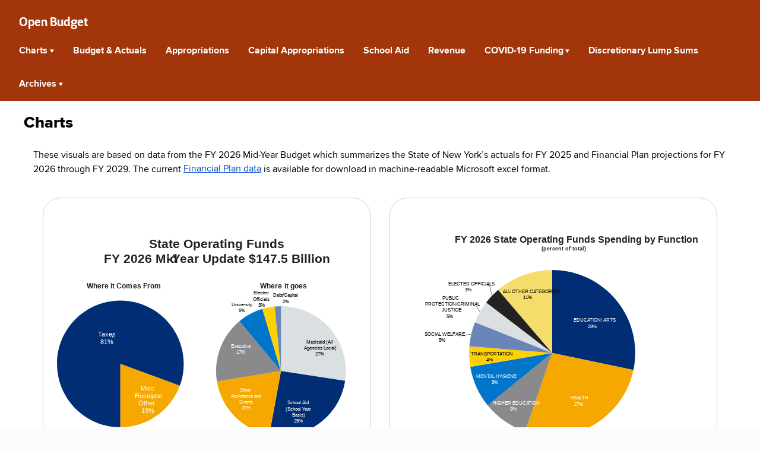

--- FILE ---
content_type: text/html; charset=UTF-8
request_url: https://openbudget.ny.gov/overview.html
body_size: 17167
content:
<!DOCTYPE HTML>
<html lang="en"><!-- InstanceBegin template="/Templates/openBudget_rwd.dwt" codeOutsideHTMLIsLocked="false" -->
<head>
<meta http-equiv="Content-Type" content="text/html; charset=utf-8">
    <meta http-equiv="X-UA-Compatible" content="IE=edge">
    <meta name="viewport" content="width=device-width"> 

<!-- InstanceBeginEditable name="doctitle" -->
<title>Charts | OpenBudget.NY.Gov</title>
<!-- InstanceEndEditable -->

<!-- InstanceBeginEditable name="seo" -->
<meta name="Description" content="Financial Plan charts and related data">

<!-- InstanceEndEditable -->



    
<link rel="stylesheet" href="/css/fonts.min-dob.css?v=1.0">
<link rel="stylesheet" href="/css/styles.min.css?v=10.30.25">
<link rel="stylesheet" href="/css/openbudget.min.css?v=10.17.25" media="screen">
<link rel="stylesheet" media="print" href="/css/print.min.css?v=12.2.24">
<noscript><link rel="stylesheet" href="/css/noscript.min.css?v=1.3.22"></noscript>


<!-- InstanceBeginEditable name="head" -->

<!--
<link rel="stylesheet" type="text/css" href="/css/overview.min.css" media="screen">
-->
<style>

.archiveTable caption {
    text-align: center;
}

</style>



<!-- InstanceEndEditable -->

</head>

<body>
<div id="ob-container">
            <div role="navigation" aria-label="skip navigation link" data-nosnippet>
                <a href="#top" title="Skip to main content" id="skipnav" >Skip to main content</a> 
            </div>

<!-- NYS UNAV HEADER -->	
<div id="nygov-universal-navigation" class="nygov-universal-container" data-iframe="true" data-updated="2024-08-26 12:00">
  <script>
    var _NY = {
      HOST: "static-assets.ny.gov",
      BASE_HOST: "www.ny.gov", // Deprecated
      hideSettings: true, // Deprecated
      hideSearch: false,
      showLanguageHeader: false,
      showLanguageFooter: false,
    };
    (function (document, bundle, head) {
        head = document.getElementsByTagName('head')[0];
        bundle = document.createElement('script');
        bundle.type = 'text/javascript';
        bundle.async = true;
        bundle.src = "//static-assets.ny.gov/sites/all/widgets/universal-navigation/js/dist/global-nav-bundle.js";
        head.appendChild(bundle);
    }(document));
  </script>
</div>

            <div class="gnav-wrap" id="gnav-wrap">
                <header id="gnav" title="global navigation" class="ob-rows-wrap-full">
                    <div class="gnav-heading">
                        <button type="button" aria-pressed="false" aria-expanded="false" aria-controls="gnav-menu-toggle" class="gnav-menu-toggle" title="Main navigation menu"><span class="skip-content">Main navigation menu</span></button>
                        <a href="/"><span data-nosnippet>Open Budget</span></a>
                    </div>
                    <nav id="gnav-menu" aria-label="Main navigation">
                        <div id="gnav-menu-toggle" class="gnav-menu-toggle-wrap">
                            <ul class="gnav-menu-main">
                                <li><a href="#" aria-label="toggle Charts links">Charts</a>
                                    <ul>
                                        <li><a href="/overview.html"><span data-nosnippet>Charts Home</span></a></li>
                                        <li><a href="/overview/overview-spendFunction.html"><span data-nosnippet>State Operating Funds Spending by Function</span></a></li>
                                        <li><a href="/overview/overview-SpendGrowth.html"><span data-nosnippet>Multi-Year Functional Spending</span></a></li>
                                        <li><a href="/overview/overview-FPCategory.html"><span data-nosnippet>State Operating Funds Spending by Financial Plan Category</span></a></li>
                                    </ul>
                                </li>
                                <li><a href="/spendingForm.html"><span data-nosnippet>Budget &amp; Actuals</span></a></li>
                                <li><a href="/budgetPrepForm.html"><span data-nosnippet>Appropriations</span></a></li>
                                <li><a href="/capitalPrepForm.html"><span data-nosnippet>Capital Appropriations</span></a></li>
                                <li><a href="/schoolAidForm.html" title="School Aid">School Aid</a></li>
                                <li><a href="/revenueForm.html"><span data-nosnippet>Revenue</span></a></li>
                                <li><a href="#" aria-label="toggle COVID-19 Funding links"><span data-nosnippet>COVID-19 Funding</span></a>
                                    <ul>
                                        <li><a href="/covid-funding/index.html" aria-label="COVID-19 Funding Home"><span data-nosnippet>Home</span></a></li>
                                        <li><a href="/covid-funding/federal-overview.html"><span data-nosnippet>Federal Funding Overview</span></a></li>
                                        <li class="sub"><a href="/covid-funding/crf.html"><span data-nosnippet>Coronavirus Relief Fund (CRF)</span></a></li>
                                        <li class="sub"><a href="/covid-funding/slfrf.html"><span data-nosnippet>State &amp; Local Fiscal Recovery Funds</span></a></li>
                                        <li class="sub"><a href="/covid-funding/fema.html"><span data-nosnippet>FEMA Public Assistance Program</span></a></li>
                                        <li><a href="/covid-funding/vaccines.html"><span data-nosnippet>Vaccine Administration</span></a></li>
                                    </ul>
                                </li>
                                <li><a href="/discretionary.html"><span data-nosnippet>Discretionary Lump Sums</span></a></li>
                                <li><a href="#" aria-label="toggle Archives links">Archives</a>
                                    <ul>
                                        <li><a href="/budgetArchives.html"><span data-nosnippet>Budget Archives</span></a></li>
                                      <li><a href="/schoolFundingTransparency.html"><span data-nosnippet>School Funding Transparency</span></a></li>
                                    </ul>
                                </li>
                            </ul>   
                        </div>                          
                    </nav>  
                </header>               
            </div>

  

 <main id="content_inner">
 <a id="top" tabindex="-1"></a>
 <!-- InstanceBeginEditable name="content" -->
 
<h1>Charts</h1>
<p>These visuals are based on data from the FY 2026 Mid-Year Budget which summarizes the State of New York&rsquo;s actuals for FY 2025 and Financial Plan projections for FY 2026 through FY 2029.  The current <a href="/historicalFP/fy26/en/fy26fp-en-myu.xlsx" title="Download Financial Plan Tables in Excel" aria-label="Financial Plan data (MS Excel Format)">Financial Plan data</a> is available for download in machine-readable Microsoft excel format.</p>


    
    <div class="dob-rows card-columns flex borders1 maxi" style="width:100%">
			<div class="dob-cols">

       <figure tabindex="0" aria-labelledby="sof1">
        <h2 class="hideme" id="sof1">State Operating Funds</h2>
      <div class="card-img">
      <img src="/images/slides/sof1.svg" alt="Pie chart representation of State Operating Funds Revenue and Spending by Financial Plan Category/Functional area."  aria-describedby="receipts-disburse">
</div>
<figcaption>
<p>Graphical representation of the shares of the FY 2026 Mid-Year Update State Operating Funds<sup><a href="#ftn1">1</a></sup> Budget, reflecting receipts by major financial plan category and disbursements by major function/operational area. </p> 
    
  <div class="hideme" id="receipts-disburse">

<h3>State Operating Funds FY 2026 Mid-Year Update &ndash; $147.5 Billion</h3>

<p>Where it comes from:</p>
    <ul>
      <li>Taxes: 81%</li>
      <li>Miscellaneous Receipts/Other: 19%</li>
    </ul>
  
  <p>Where it goes:</p>
      <ul>
      <li>Medicaid (All Agencies Local): 27%</li>
      <li>School Aid (School Year Basis): 25%</li>
      <li>Other Local Assistance and Grants: 20%</li>
      <li>Executive: 17%</li>
      <li>University: 6%</li>
      <li>Elected Officials: 3%</li>
      <li>Debt/Capital: 2%</li>
    </ul>
  
  
</div>
  </figcaption>
  </figure>
<!--  <p class="card-link" style="height:42px;">&nbsp;&nbsp;&nbsp;&nbsp;&nbsp;&nbsp;&nbsp;&nbsp;&nbsp;&nbsp;&nbsp;&nbsp;&nbsp;&nbsp;&nbsp;&nbsp;&nbsp;</p>
-->
      </div>


  			<div class="dob-cols">  

         <figure tabindex="0" aria-labelledby="sof2">
         <h2 class="hideme" id="sof2">State Operating Funds Spending by Function</h2>
         
  <div class="card-img">
      <a href="/overview/overview-spendFunction.html" aria-label="Details on State Operating Funds Spending by Function"><img src="/images/slides/sof2.svg" alt="State Operating Funds Spending by Function Pie Chart" aria-describedby="spend-by-function"></a>
      </div>
  <figcaption>    

      <p>Graphical representation of the shares of the FY 2026 Mid-Year Update State Operating Funds<sup><a href="#ftn1">1</a></sup> Budget, by major functional category with a link to additional supporting detail by agency. Disbursements include grants to local governments, state operations and general state charges.</p> 
      <div class="hideme" id="spend-by-function">
      <ul>
      <li>Education/Arts: 28%</li>
      <li>Health: 27%</li>
      <li>Higher Education: 9%</li>
      <li>Mental Hygiene: 8%</li>
      <li>Transportation: 4%</li>
      <li>Social Welfare: 5%</li>
      <li>Public Protection/Criminal Justice: 5%</li>
<li>Elected Officials: 3%</li>
<li>All Other Categories: 11%</li>
      </ul>
       </div>
      </figcaption>
      </figure>
      <p class="card-link"><a href="/overview/overview-spendFunction.html">Details on State Operating Funds Spending by Function</a></p>
      </div>
    </div>
      
  <div class="dob-rows card-columns flex borders1 maxi" style="width:100%">
			<div class="dob-cols">
         <figure tabindex="0" aria-labelledby="sof3">
         <h2 class="hideme" id="sof3">State Operating Funds Spending by Function Category</h2>
      <div class="card-img">
      <a href="/overview/overview-SpendGrowth.html" aria-label="Details on Multi-Year Functional Spending"><img src="/images/slides/sof3.svg" alt="Multi-Year Functional Spending"></a>
      </div>
      <figcaption>
            <p>Graphical representation of the shares of the FY 2026 Mid-Year Update State Operating Funds<sup><a href="#ftn1">1</a></sup>  Budget, by major functional category with a link to additional supporting detail by agency. This graph summarizes the State of New York&rsquo;s actuals for FY 2025 and Financial Plan projections for FY 2026 through FY 2029. Disbursements include grants to local governments, state operations and general state charges.  </p> 
      </figcaption>
      </figure>
      <p class="card-link"><a href="/overview/overview-SpendGrowth.html">Details on Multi-Year Functional Spending</a></p>
      </div> 
 
    
    
    
    
    <div class="dob-cols">
 
     
    <figure tabindex="0" aria-labelledby="sof4">
         <h2 class="hideme" id="sof4">State Operating Funds Spending by Financial Plan  Category</h2> 
    
      <div class="card-img">
      <a href="/overview/overview-FPCategory.html" aria-label="Details on State Operating Funds Spending by Financial Plan Category"><img src="/images/slides/sof4.svg" alt="State Operating Funds Spending by Financial Plan Category"></a>
      </div>
      <figcaption>
            <p>Graphical representation of the shares of the 2026 Mid-Year Update State Operating Funds<sup><a href="#ftn1">1</a></sup> Budget, by financial plan category with a link to additional supporting detail. This graph summarizes the State of New York&rsquo;s actuals for FY 2025 and Financial Plan projections for FY 2026 through FY 2029.</p>   
      </figcaption>
      </figure>
      
      <p class="card-link"><a href="/overview/overview-FPCategory.html">Details on State Operating Funds Spending by Financial Plan Category</a></p>
      </div>
    </div>
   

  <div class="dob-rows card-columns flex borders1 medi" style="width:100%">
			<div class="dob-cols">
 <h2 class="hideme">Footnotes</h2>
 <ol class="superscript-ordinal">
   <li><strong><a id="ftn1"></a>State Operating Funds:</strong> The State Funds operating budget  comprises the General Fund and other State-supported activities financed by  dedicated revenues in State Special Revenue funds, as well as Debt Service  funds accounting for the payment of debt service on all tax-financed State  long-term debt. All capital spending, regardless of financing source, is  included in the Capital budget. </li>
  
   </ol>
</div>
</div>
          <!-- top button -->
         <div class="sticky-button noprint"><a href="#top" title=" (skips to top of page) " aria-label="Top of page (skips to top of page) ">^Top</a></div>
<!-- InstanceEndEditable -->
</main>
<!-- end body1 -->
<!-- footer -->

  			<footer id="ob-footer" class="gfooter" aria-labelledby="gfooter-header">
				<div class="ob-rows-wrap-full">
					<h2 id="gfooter-header">Open Budget</h2>
					<nav class="gfooter-menu" aria-label="Open Budget footer menu">
						<div class="gfooter-menu-col" data-nosnippet>
      						<h3>Website Information</h3>
						    <ul>
							 	<li><a href="http://www.ny.gov/privacy-policy" aria-label="Privacy (page on main NY.gov site)">Privacy</a></li>
							    <li><a href="http://www.ny.gov/website-disclaimer" aria-label="Disclaimer (page on main NY.gov site)">Disclaimer</a></li>
							    <li><a href="http://www.ny.gov/accessibility" aria-label="Accessibility (page on main NY.gov site)">Accessibility</a></li>
							    <li><a href="mailto:dob.sm.press@budget.ny.gov?subject=Open%20Budget%20Data">Contact</a></li>
						    </ul>
						</div>
						<div class="gfooter-menu-col" data-nosnippet>
      						<h3>Budget Overview</h3>
						    <ul>
						    	<li><a href="/overview.html">Charts</a></li>
						        <li><a href="/budgetArchives.html">Financial Plan Archives</a></li>
						        <li><a href="/userGuide.html">Guide to Budget Terms</a></li>
							</ul>
						</div>
						<div class="gfooter-menu-col" data-nosnippet>
							<h3>Data Lookup Forms</h3>
							<ul>
						      	<li><a href="/spendingForm.html">Budget &amp; Actuals</a></li>
						      	<li><a href="/budgetPrepForm.html">Appropriations</a></li>	
						      	<li><a href="/capitalPrepForm.html">Capital Appropriations</a></li>
						        <li><a href="/schoolAidForm.html">School Aid Data</a></li>
                                <li><a href="/revenueForm.html">Revenue</a></li>
						        <li><a href="/discretionary.html">Discretionary Lump Sums</a></li>
							</ul>
						</div>
						<div class="gfooter-menu-col" data-nosnippet>
							<h3>COVID-19 Response</h3>
							<ul>
					            <li><a href="/covid-funding/index.html">COVID-19 Funding</a></li>
					            <li><a href="/covid-funding/localarpa/index.html">ARPA Local Recovery Funds to NEUs</a></li> 
							</ul>
						</div>
						<div class="gfooter-menu-col" data-nosnippet>
      						<h3>Division of the Budget and Open Data</h3>
						    <ul>
							    <li><a href="https://www.budget.ny.gov/">Division of the Budget Home</a></li>
							    <li><a href="https://data.ny.gov/">Data.NY.Gov</a></li>
							    <li><a href="https://data.ny.gov/browse?Dataset-Information_Agency=Budget%2C+Division+of&amp;utf8=%E2%9C%93">Division of the Budget on Data.NY.Gov</a></li>
						    </ul>
						</div>
					</nav>
					<section class="gfooter-social-menu" aria-labelledby="gfooter-social-menu-header"  data-nosnippet>
						<h3 id="gfooter-social-menu-header">Connect with us</h3>
						<ul>
							<li><a href="https://twitter.com/NYS_DOB" class="twitter">Twitter</a></li>
						</ul>
					</section>						
				</div>
			</footer>			

    <!-- NYS UNAV FOOTER -->
  <div id="nygov-universal-footer" class="nygov-universal-container"></div>


<!-- end footer -->
</div>
		<script src="/js/nys-global-nav-header.min.js"></script>
		<script src="/js/jquery-3.7.0.min.js"></script>
        
    <!-- NOTE: UNCOMMENT THE FOLLOWING google.events js BEFORE POSTING, AND THEN CHECK OUT AND COMMENT OUT AGAIN FOR EVAL AND TEST. Needed because analytics isn't tracked for them, so events.js will causer errors
    -->
    
   <!--     
	<script src="/js/google.events.min.js"></script>
    -->
    
		<script src="/js/scripts.min.js?v=1.25.23"></script>

<!-- InstanceBeginEditable name="additional-scripts" -->

<!-- InstanceEndEditable -->
</body>
<!-- InstanceEnd --></html>


--- FILE ---
content_type: text/css
request_url: https://openbudget.ny.gov/css/fonts.min-dob.css?v=1.0
body_size: 2665
content:
@font-face{font-family:"Proxima Nova";src:url(/fonts/proximanova/proximanova-regular.woff2) format("woff2"),url(/fonts/proximanova/proximanova-regular.woff) format("woff"),url(/fonts/proximanova/proximanova-regular.ttf) format("truetype");font-weight:400;font-style:normal}@font-face{font-family:"Proxima Nova";src:url(/fonts/proximanova/proximanova-semibold.woff2) format("woff2"),url(/fonts/proximanova/proximanova-semibold.woff) format("woff"),url(/fonts/proximanova/proximanova-semibold.ttf) format("truetype");font-weight:600;font-style:normal}@font-face{font-family:"Proxima Nova";src:url(/fonts/proximanova/proximanova-bold.woff2) format("woff2"),url(/fonts/proximanova/proximanova-bold.woff) format("woff"),url(/fonts/proximanova/proximanova-bold.ttf) format("truetype");font-weight:700;font-style:normal}@font-face{font-family:"Proxima Nova";src:url(/fonts/proximanova/proximanova-extrabold.woff2) format("woff2"),url(/fonts/proximanova/proximanova-extrabold.woff) format("woff"),url(/fonts/proximanova/proximanova-extrabold.ttf) format("truetype");font-weight:800;font-style:normal}@font-face{font-family:"Proxima Nova";src:url(/fonts/proximanova/proximanova-italic.woff2) format("woff2"),url(/fonts/proximanova/proximanova-italic.woff) format("woff"),url(/fonts/proximanova/proximanova-italic.ttf) format("truetype");font-weight:400;font-style:italic}@font-face{font-family:"Proxima Nova";src:url(/fonts/proximanova/proximanova-semibolditalic.woff2) format("woff2"),url(/fonts/proximanova/proximanova-semibolditalic.woff) format("woff"),url(/fonts/proximanova/proximanova-semibolditalic.ttf) format("truetype");font-weight:600;font-style:italic}@font-face{font-family:"Proxima Nova";src:url(/fonts/proximanova/proximanova-bolditalic.woff2) format("woff2"),url(/fonts/proximanova/proximanova-bolditalic.woff) format("woff"),url(/fonts/proximanova/proximanova-bolditalic.ttf) format("truetype");font-weight:700;font-style:italic}@font-face{font-family:"D Sari Bold";src:url(/fonts/dsaribold/DSari_Bold-webfont.woff2) format("woff2"),url(/fonts/dsaribold/DSari_Bold-webfont.woff) format("woff"),url(/fonts/dsaribold/DSari_Bold-webfont.ttf) format("truetype"),url(/fonts/dsaribold/DSari_Bold-webfont.svg#svgFontName) format('svg');font-weight:700;font-style:normal}@font-face{font-family:"Oswald-Bold";src:url(/fonts/oswald/oswald-bold-webfont.woff) format("woff"),url(/fonts/oswald/oswald-bold-webfont.ttf) format("truetype");font-weight:700;font-style:normal}@font-face{font-family:"Oswald";src:url(/fonts/oswald/oswald-regular-webfont.woff) format("woff"),url(/fonts/oswald/oswald-regular-webfont.ttf) format("truetype");font-weight:400;font-style:normal}

--- FILE ---
content_type: text/css
request_url: https://openbudget.ny.gov/css/styles.min.css?v=10.30.25
body_size: 28549
content:
html{height:100%;width:100%;text-size-adjust:100%;-webkit-text-size-adjust:100%}body{background-color:var(--light-gray-ob-covid);color:#222;font-family:"Proxima Nova",Arial;font-size:1em;margin:0 auto}#content_inner a{background-color:#fff0;color:var(--link-color);padding:.9em 0em;margin:-.9em 0em;display:inline;min-width:2.75em}#content_inner a:active,#content_inner a:hover,#content_inner a:focus{color:var(--black);text-decoration:underline;background-color:var(--mid-gray-opacity-33)}#content_inner td a{color:var(--link-color);margin:-.9em 0em;display:inline;min-width:2.75em}#content_inner td a:active,#content_inner td a:hover,#content_inner td a:focus{color:var(--black);text-decoration:underline;background-color:var(--mid-gray-opacity-33);margin:.9em 0;padding:0em}a:visited{color:var(--link-visited-color)}a:hover{color:var(--black)}a:active{color:var(--link-active-color)}button,input,select,textarea{font:100% "Proxima Nova",Arial;margin:0}button,input[type="button"],input[type="reset"],input[type="submit"]{cursor:pointer;-webkit-appearance:button}button[disabled],input[disabled]{cursor:default}button::-moz-focus-inner,input::-moz-focus-inner{border:0;padding:0}fieldset{border:1px solid var(--mid-gray);margin:0 2px;padding:.35em .625em .75em}form{margin:0;padding:0}hr{border:0;color:var(--mid-gray);height:1px;margin:1em 0;-moz-box-sizing:content-box;box-sizing:content-box}h1,h2,h3,h4,h5,h6{font-weight:700}h1{font-size:2.5em}h2{font-size:2.1em}h3{font-size:1.5em}h4{font-size:1.25em}h5{font-size:1.15em}h6{font-size:1.1em}img{border:0}input{line-height:normal}input[type="checkbox"],input[type="radio"]{box-sizing:border-box;padding:0}input[type="search"]{-moz-box-sizing:content-box;-webkit-appearance:textfield;-webkit-box-sizing:content-box;box-sizing:content-box}input[type="search"]::-webkit-search-cancel-button,input[type="search"]::-webkit-search-decoration{-webkit-appearance:none}legend{border:0;padding:0}figure{margin:0}figure img{display:block}main{display:block}pre{font-family:"Proxima Nova",Arial;font-size:1em;overflow:auto}address{font-weight:700;text-transform:uppercase;font-style:normal;margin-left:2em}sub,sup{font-size:.75em;line-height:0;position:relative;vertical-align:baseline}sub{bottom:-.25em}sup{top:-.5em}table{border-collapse:collapse;border-spacing:0}table th,table td{padding:0}table caption{color:var(--administration-primary-color);font-size:1.25em;font-weight:600;padding:.75em 0;text-align:left;background-color:var(--white)}textarea{overflow:auto}#ob-container{background-color:var(--white);margin:0 auto}#unav-wrap{padding:1em 0em;background:var(--white)}#ob-container #unav-wrap li{padding:0;line-height:normal}#gnav-wrap{background-color:var(--administration-primary-color)}#gnav .gnav-heading{display:flex;align-items:center}#gnav .gnav-menu-toggle{border:0;width:3em;height:4em;padding:0}#gnav .gnav-menu-toggle{background:url(/images/icons/icon-menu.svg) 50%/17px no-repeat}#gnav .gnav-heading a{font-family:"D Sari Bold",Arial,sans-serif;font-size:1.25em;color:var(--white);text-decoration:none;padding:.9em .5em}#gnav .gnav-heading a span{padding:.9em 0em}#gnav .gnav-heading a:active,#gnav .gnav-heading a:hover{color:var(--white);text-decoration:underline}#gnav-menu .gnav-menu-toggle-wrap{display:none;position:absolute;z-index:10;width:75%;box-sizing:border-box}#gnav .active{background-color:var(--administration-primary-color)}#gnav-menu .active{display:block}#gnav-menu .gnav-menu-main{list-style-type:none;padding:0;margin:0}#gnav-menu .gnav-menu-main>li{position:relative;margin-right:0;padding:0}#gnav-menu .gnav-menu-main>li>a[href="#"]{position:relative}#gnav-menu .gnav-menu-main>li>a.active[href="#"]{text-decoration:none;border-bottom:0}#gnav-menu .gnav-menu-main>li>a[href="#"]:after{content:'\25BC';color:var(--white);font-size:.7em;font-weight:400;vertical-align:middle;padding-left:.5em;display:inline-block;position:absolute;right:2em;top:50%;transform:translateY(-50%)}#gnav-menu .gnav-menu-main>li>a.active[href="#"]:after{content:'\25B2'}#gnav-menu .gnav-menu-main li a{color:var(--white);font-weight:700;text-decoration:none;padding:1.25em 2em;display:block;border-bottom:1px solid var(--dark-gray)}#gnav-menu .gnav-menu-main .sub a{color:var(--white);margin-left:2em;padding-left:0}#gnav-menu .gnav-menu-main li:last-child a{border-bottom:0}#gnav-menu .gnav-menu-main li a:hover{text-decoration:underline}#gnav-menu .gnav-menu-main li ul{padding:0;margin:0;list-style-type:none;display:none}#gnav-menu .gnav-menu-main li ul.active{display:block}#gnav-menu .gnav-menu-main li ul li{display:block;margin:0}#gnav-menu .gnav-menu-main li ul li a{text-align:left;margin-right:0;border-bottom:0;padding:.5em 2em}#ob-footer{background-color:var(--administration-tertiary-color);padding-top:2em;padding-bottom:2em;color:var(--black)}#gfooter-header{font-family:"D Sari Bold",Arial,sans-serif;color:var(--black);font-size:150%;font-weight:800}#ob-footer .gfooter-menu{padding-bottom:2em}#ob-footer h3{font-size:1em;color:var(--black);font-weight:800;padding-top:1em}#ob-footer h3:after{content:'';display:block;height:1px;background-color:var(--black);width:96%;margin-top:3px}#ob-footer .gfooter-menu-col ul{list-style-type:none;padding:0;margin:0}#ob-footer a{color:var(--black);text-decoration:none;font-weight:700;padding:.9em .5em .9em 0em}#ob-footer a:hover{text-decoration:underline}@media (any-pointer:coarse){#ob-footer a{padding:.9em .5em .9em 0em}}#ob-footer .gfooter-social-menu,#ob-footer .gfooter-initiatives{padding:1em 0}#ob-footer .gfooter-social-menu h3{border-bottom:0;overflow:hidden;text-align:center;margin:0;text-transform:uppercase}#ob-footer .gfooter-social-menu h3:before,#ob-footer .gfooter-social-menu h3:after{background-color:var(--mid-gray);content:'';display:inline-block;height:1px;position:relative;vertical-align:middle;width:50%}#ob-footer .gfooter-social-menu h3:before{right:2em;margin-left:-50%}#ob-footer .gfooter-social-menu h3:after{left:2em;margin-right:-50%}#ob-footer .gfooter-social-menu ul{display:flex;padding:0;margin:1em 0 0;list-style-type:none;justify-content:center}#ob-footer .gfooter-social-menu a:before{content:"";background-size:20px 20px;background-repeat:no-repeat;display:inline-block;width:20px;height:20px;vertical-align:text-bottom;padding-right:.5em}#ob-footer .gfooter-social-menu a.twitter:before{background-image:url(/images/icons/social/nys-brand-administration/icon-social-twitter.svg)}#ufooter{background:var(--black);padding-top:2em;padding-bottom:2em}#ufooter .ufooter-wrap{display:flex;align-items:center}#ufooter .ufooter-logo{margin-right:5em}#ufooter-menu .ufooter-menu-main{display:flex;padding:0;margin:0;list-style-type:none;flex-wrap:wrap;align-items:center}#ufooter-menu .ufooter-menu-main li{padding-right:2.5em;flex:0 0 50%;box-sizing:border-box}#ufooter-menu a{color:var(--white);text-decoration:none;letter-spacing:.5px}#ob-content{outline:0;box-sizing:border-box;background-color:var(--openbudget-covid-graybg)}#ob-content p,#ob-content li,#ob-content th,#ob-content td{color:var(--black);letter-spacing:.5px}#ob-container p,#ob-container li{line-height:1.5}#ob-container li{padding:.5em 0}#ob-content select{border:1px solid var(--mid-gray);margin:0 1em;padding:.5em}#ob-content input{padding:.5em}#ob-content table th{font-weight:400;font-size:1.05em}#ob-content table td,#ob-content table th{padding:.5em;text-align:left;vertical-align:top}#ob-container .skip-content,#ob-container .print-only{height:1px;position:absolute;width:1px;-webkit-clip-path:inset(0 0 99.9% 99.9%);clip-path:inset(0 0 99.9% 99.9%);overflow:hidden}#ob-container caption.skip-content{position:static;font-size:1px}#ob-container .hide-content{display:none}#ob-container .focus-show:focus{background-color:var(--light-gray);color:#022c4c;-webkit-clip-path:none;clip-path:none;display:block;height:auto;left:0;padding:1em 0;position:fixed;overflow:auto;text-align:center;top:0;width:100%;z-index:500}#ob-container .noscript{display:none}#ob-container .print{display:none}#ob-content .ob-page-title{margin-top:0;font-size:2em;font-weight:800;color:var(--black)}#ob-container .maxi{margin-left:auto;margin-right:auto;max-width:100em}#ob-container .mixi{margin-left:auto;margin-right:auto;max-width:90em;box-sizing:border-box}#ob-container .medi{margin-left:auto;margin-right:auto;max-width:80em}#ob-container .mini{margin-left:auto;margin-right:auto;max-width:64em;box-sizing:border-box}#ob-container .mini-pull{max-width:64em;box-sizing:border-box}#ob-container .tiny{margin-left:auto;margin-right:auto;max-width:48em}#ob-container .micro{margin-left:auto;margin-right:auto;max-width:35em}#ob-container .ob-rows-wrap{margin-left:auto;margin-right:auto;max-width:80em;padding-left:2em;padding-right:2em;box-sizing:border-box}#ob-container .ob-rows-wrap-full,.ob-rows-wrap-full{margin-left:auto;margin-right:auto;padding-left:2em;padding-right:2em;box-sizing:border-box}#ob-container .ob-rows,#ob-container .ob-cols{box-sizing:border-box}#ob-container .flex-reverse,#ob-container .small-reverse{flex-direction:column-reverse}#ob-container .small-reverse{flex-direction:row}#ob-container .flex-reverse{flex-direction:row-reverse}#ob-container .small-reverse{flex-direction:row}#ob-content .flex.align-m{align-items:center}#ob-content .flex .align-m{align-self:center}#ob-content .flex.align-b{align-items:end}#ob-content .flex .ob-cols.contain-item{flex-grow:0}#ob-content .flex.row-reverse{flex-direction:row-reverse}.borderss{border:1px solid var(--mid-gray)}#ob-content.row-borders .ob-rows{border-bottom:1px solid var(--light-gray)}#ob-content .row-border,#ob-content .col-border{border-bottom:1px solid var(--light-gray)}#ob-content .row-separate{margin-bottom:4em}#ob-content .padding{padding:2em}#ob-content .small-padding{padding:1em}#ob-content .small-spacing{padding-top:2em;padding-bottom:2em}#ob-content .small-top-spacing{padding-top:2em}#ob-content .smaller-bottom-spacing{padding-bottom:1em}#ob-content .small-bottom-spacing{padding-bottom:2em}#ob-content .mini-bottom-spacing{padding-bottom:3em}#ob-content .spacing{padding-top:2em;padding-bottom:2em}#ob-content .margin-top{margin-top:2em}#ob-content .margin-bottom{margin-bottom:2em}#ob-content .center,#ob-content .ob-center-content{text-align:center;margin-left:auto;margin-right:auto;justify-content:center}#ob-content img{height:auto;max-width:100%!important}#ob-content h2,#ob-content h3,#ob-content h4,#ob-content h5,#ob-content h6{color:var(--black);letter-spacing:.5px}#ob-content[dir="rtl"] p[style="padding-left: 30px;"]{padding-left:0!important;padding-right:30px}#ob-container .button,#ob-container .yellow-button{background-color:var(--nys-primary-blue);background-image:none;box-sizing:border-box;display:block;padding:1em 2em;text-align:center;text-decoration:none;letter-spacing:.5px;border:0;transition:0.4s;color:var(--white);font-weight:700;margin-top:1em}#ob-container .button:hover{background-color:var(--black);transition:.3s}#ob-container .yellow-button{background-color:var(--dob-tertiary-color);border:1px solid var(--nys-yellow);color:var(--black)}#ob-container .yellow-button:hover{background-color:var(--nys-accent);transition:.3s}#ob-content .external-link:after{content:" \279A";text-decoration:none;display:inline-block;color:var(--black);padding-left:.25em;font-weight:600}#ob-content .primarycolor .external-link:after{color:var(--white)}#ob-content a[href="#top"]:after{content:'\2191'}#ob-container .sticky-button{position:fixed;bottom:3em;right:3em;display:none}#ob-container .sticky-button a{background-color:var(--light-gray-opacity-70);padding:1em;text-decoration:none;color:var(--black);border:1px solid var(--dark-gray)}#ob-container .sticky-button a:hover{background-color:var(--mid-gray)}#ob-content .hero-content .ob-cols:first-child{padding-top:2em}#ob-content .hero-content h2{margin-top:0}#ob-content .hero-content .hero-img{margin-left:auto;margin-right:auto}#ob-content .color-cards{gap:2em}#ob-content .color-cards .ob-cols{padding:2em}#ob-content .color-cards .light-yellow{border:1px solid #F0A700;background-color:var(--openbudget-covid-yellowcard)}#ob-content .hero-content .special-header{margin-bottom:1em}#ob-content .color-cards a{text-decoration:none}#ob-content .color-cards a:hover{text-decoration:underline}#ob-content .expand-content{margin-bottom:2em}#ob-content .expandable{border-top:1px solid var(--mid-gray);border-bottom:0;box-sizing:border-box}#ob-content .expandable h3 span{margin-left:1.25em}#ob-content .expandable p{margin-right:5em}#ob-content .expand-content h3,#ob-content .expand-content h4{margin:0}#ob-content .expand-link{background-image:url(/images/icons/chevron-down.svg);background-position:98% 50%;background-repeat:no-repeat;background-size:14px 14px;padding:1em 2.5em 1em 0;text-decoration:none;font-weight:700;display:block;transition:0.4s}#ob-content .expand-link.active{background-image:url(/images/icons/chevron-up.svg)}#ob-content[dir="rtl"] .expand-content .expand-link{text-align:right;padding:1em 1em 1em 2.5em}#ob-content .expanded-content{display:none}#ob-content .expanded-content.push-right{padding-left:2.75em}#ob-content .expanded-content.boxed{border-left:1px dotted var(--mid-gray);border-bottom:1px dotted var(--mid-gray)}#ob-content .expanded-content>h4,#ob-content .expanded-content>h5{margin:0;font-size:1em}#ob-content .data-tab-buttons{display:flex;padding:0;margin:0;list-style-type:none;align-items:end}#ob-content .data-tab-buttons li a{padding:1em;text-decoration:none;display:block;font-weight:700;border-bottom:2px solid var(--mid-gray)}#ob-content .data-tab-buttons li a.active{border-color:var(--nys-primary-blue)}#ob-content .data-tab-panel.hide{display:none}#ob-content .special-header{margin:0;padding-bottom:.5em;display:inline-block;font-family:"Oswald",sans-serif;letter-spacing:2px;text-transform:uppercase;font-size:1em;font-weight:600;border-bottom:1px solid var(--nys-accent)}#ob-content .special-text{font-family:"Oswald",sans-serif;letter-spacing:2px;text-transform:uppercase;font-weight:600;font-size:1em}#ob-container .regtext{font-size:1em}#ob-container .biggertext{font-size:1.1em}#ob-container .largetext{font-size:1.25em}#ob-container .xlargetext{font-size:1.5em}#ob-container .xxltext{font-size:2.1em}#ob-container .supertext{font-size:3em}#ob-container .smalltext{font-size:.9em}#ob-content .normal{font-weight:400}#ob-content .semibold{font-weight:600}#ob-content .extrabold{font-weight:800}#ob-content .darkbluetext{color:#051528}#ob-content .bluetext{color:#002d72}#ob-content .blacktext{color:var(--black)}#ob-content .white{background-color:var(--white)}#ob-content .light-gray{background-color:var(--light-gray)}#ob-content .light-yellow{background-color:#fcf9f0}#ob-content .bright-yellow{background-color:#fdf2da}#ob-content .shadow{box-shadow:0 0 8px rgb(0 0 0 / .05)}#ob-container .flex{display:flex;flex-wrap:wrap;flex-direction:column}#ob-container .flex.little-gap{gap:1em}#ob-container .flex.big-gap{gap:2em}#ob-container .flex.super-gap{gap:3em}#ob-content .flex-reverse,#ob-content .small-reverse{flex-direction:column-reverse}#ob-content .gray-border-top{border-top:1px solid #d9d9d9}#ob-content .yellow-border-top{border-top:1px solid #f0a700}#ob-content .color-cards a,#ob-content li a{font-weight:600;padding:.9em .5em .9em 0em}#ob-content .color-cards a.arrow-link{background-image:url(/covid-funding/images/icons/arrow-right.svg);background-repeat:no-repeat;background-position:center right;background-size:1em;padding-right:2em}#ob-content .arrow-link{background-image:url(/covid-funding/images/icons/arrow-right.svg);background-repeat:no-repeat;background-position:center right;background-size:1em;padding-right:2em}#ob-content .q-icon{padding-left:3em;background-image:url(/covid-funding/images/icons/question-icon.svg);background-repeat:no-repeat;background-position:left center;background-size:25px 25px;line-height:1.5em}#ob-content .list-pull{padding-left:0}#ob-content .span-full{width:100%}#ob-content .border-list,#ob-content .item-list{list-style-type:none;padding-left:0;margin:0}#ob-content .border-list li{border-bottom:1px solid #d9d9d9;display:flex;padding:1em 0;align-items:center}#ob-content .border-list li a{text-decoration:none}#ob-content .border-list li a:hover{text-decoration:underline}#ob-content .item-list li{padding:1em 1em 1em 6em;background-color:var(--white);border-bottom:2px solid var(--light-gray)}#ob-content .stretch-list li{padding:.5em 0}#ob-content .no-bullets{list-style-type:none;padding-left:0;margin:0}#ob-content .color-bullets{list-style-type:none}#ob-content .blue-bullet:before{content:'\25CF';color:#0077C6;padding-right:.5em}#ob-content .orange-bullet:before{content:'\25CF';color:#F0A700;padding-right:.5em}#ob-content .dark-blue-bullet:before{content:'\25CF';color:#002D72;padding-right:.5em}#ob-content .light-blue-bullet:before{content:'\25CF';color:#80BBE2;padding-right:.5em}#ob-content .gray-bullet:before{content:'\25CF';color:#D9D9D9;padding-right:.5em}#ob-content .brown-bullet:before{content:'\25CF';color:#755100;padding-right:.5em}#ob-content .light-brown-bullet:before{content:'\25CF';color:#b07861;padding-right:.5em}#ob-content .light-orange-bullet:before{content:'\25CF';color:#fdf2da;padding-right:.5em}#ob-content .green-bullet:before{content:'\25CF';color:#5ba050;padding-right:.5em}#ob-content .red-jellybean-bullet:before{content:'\25CF';color:#e15759;padding-right:.5em}#ob-content .align-bullet{display:flex;align-items:center;line-height:normal}#ob-content .large-bullet:before{font-size:1.5em;line-height:1}#ob-content .xlarge-bullet:before{font-size:2em;line-height:1}#ob-content .color-bars p{padding-left:.2em}#ob-content .blue-bar,#ob-content .orange-bar{border-radius:1em;width:100%;height:1.25em;display:block}#ob-content .blue-bar{background-color:#002D72}#ob-content .orange-bar{background-color:#F0A700}#ob-content .alert{padding:.5em 2em .5em 1em;background-color:#fdf2da;color:var(--black);display:inline-block;margin:0;background-image:url(/covid-funding/images/icons/alert-icon.svg);background-position:95% center;background-size:14px 14px;background-repeat:no-repeat}#ob-content .relative{position:relative}#ob-content .no-margin-top{margin-top:0}#ob-content .no-margin-bottom{margin-bottom:0}#ob-content .no-margin{margin:0}#ob-content .no-padding,#ob-content .no-padding:before{padding:0}@media only screen and (min-width:48em){#gnav-menu .gnav-search-toggle-wrap{width:50%}#ob-footer .gfooter-menu{display:flex;flex-wrap:wrap;gap:2em;justify-content:space-between}#ob-footer .gfooter-menu-col{flex:0 0 50%;flex-basis:calc(50% - 2em)}#ufooter-menu .ufooter-menu-main li{flex-basis:auto}#ob-container .flex-medium{flex-direction:row}#ob-container .button{display:inline-block}#ob-content .column-count-2{-webkit-column-count:2;-moz-column-count:2;column-count:2;-webkit-column-gap:2em;-moz-column-gap:2em;column-gap:2em}#ob-content .column-count-3{-webkit-column-count:3;-moz-column-count:3;column-count:3;-webkit-column-gap:2em;-moz-column-gap:2em;column-gap:2em}}@media only screen and (min-width:64em){#gnav-wrap{padding:1.5em 0 0;position:relative}#gnav .gnav-search-toggle{width:2.5em;height:3.5em}#gnav .gnav-menu-toggle-wrap{background-color:#fff0;position:static;width:auto}#gnav .gnav-heading{display:block;padding-left:0}#gnav .gnav-heading .gnav-menu-toggle{display:none}#gnav .gnav-heading a{padding:.9em .5em .9em 0em}#gnav-menu{margin-top:.5em}#gnav-menu .gnav-menu-toggle-wrap{display:block}#gnav-menu .gnav-menu-main{display:flex;margin-left:-1em;flex-wrap:wrap}#gnav-menu .gnav-menu-main>li:last-child{margin-right:auto}#gnav-menu .gnav-menu-main>li>a[href="#"]{position:static}#gnav-menu .gnav-menu-main>li>a[href="#"].active{background-color:var(--dob-primary-color)}#gnav-menu .gnav-menu-main>li>a[href="#"]:after{vertical-align:middle;padding-left:.33em;position:static;transform:none}#gnav-menu .gnav-menu-main>li>a{padding:1em;margin-right:0;display:block;border-bottom:0}#gnav-menu .gnav-menu-main li ul{position:absolute;z-index:10;width:20em;background-color:var(--dob-primary-color)}#gnav-menu .gnav-menu-main li ul.active{background-color:var(--dob-primary-color)}#gnav-menu .gnav-menu-main li ul li{padding:0}#gnav-menu .gnav-menu-main li ul li a{padding:.5em 1em;display:block}#ob-footer .gfooter-menu-col{flex-basis:calc(20% - 3em)}#ob-footer h3{padding-top:0em}#ufooter-menu{width:80%}#ufooter-menu .ufooter-menu-main{justify-content:space-between}#ob-content .flex.fb40-60 .ob-cols:first-child{flex-basis:40%}#ob-content .flex.fb40-60 .ob-cols:last-child{flex-basis:60%}#ob-content .flex.big-gap.fb40-60 .ob-cols:first-child{flex-basis:calc(40% - 4em)}#ob-content .flex.big-gap.fb40-60 .ob-cols:last-child{flex-basis:calc(60% - 4em)}#ob-content .flex.super-gap.fb40-60 .ob-cols:first-child{flex-basis:calc(40% - 6em)}#ob-content .flex.super-gap.fb40-60 .ob-cols:last-child{flex-basis:calc(60% - 6em)}#ob-content .flex.fb60-40 .ob-cols:first-child{flex-basis:60%}#ob-content .flex.fb60-40 .ob-cols:last-child{flex-basis:40%}#ob-content .flex.big-gap.fb60-40 .ob-cols:first-child{flex-basis:calc(60% - 4em)}#ob-content .flex.big-gap.fb60-40 .ob-cols:last-child{flex-basis:calc(40% - 4em)}#ob-content .flex.super-gap.fb60-40 .ob-cols:first-child{flex-basis:calc(60% - 6em)}#ob-content .flex.super-gap.fb60-40 .ob-cols:last-child{flex-basis:calc(40% - 6em)}#ob-container .flex{flex-direction:row}#ob-container .flex .ob-cols{flex:1 1 0%}#ob-content .small-reverse{flex-direction:row}#ob-content .flex-reverse{flex-direction:row-reverse}#ob-container .flex.flex-wrap50 .ob-cols{flex:1 1 50%}#ob-content .hero-content .hero-img{margin:0}#ob-content{padding:0}#ob-content .spacing{padding-top:4em;padding-bottom:4em}#ob-content .row-separate{margin-bottom:4em}#ob-container .flex.little-gap{gap:2em}#ob-container .flex.big-gap{gap:4em}#ob-container .flex.super-gap{gap:6em}#ob-content .flex .big-align-m{align-self:center}#ob-container .pfemto{max-width:14em}#ob-container .ppico{max-width:17em}#ob-container .pnano{max-width:20em}#ob-container .pridi{max-width:21em}#ob-container .phaha{max-width:23em}#ob-container .pmicro{max-width:24em}#ob-container .ploco{max-width:25em}#ob-container .pmacro{max-width:26em}#ob-container .ptiny{max-width:30em}#ob-container .pmini{max-width:35em}#ob-container .pmedi{max-width:40em}#ob-container .pmixi{max-width:58em}#ob-container .pbiggi{max-width:64em}#ob-content .big-push-right{margin-left:auto;text-align:right}#ob-content .big-no-margin-top{margin-top:0}#ob-content .big-fix-top-right{position:absolute;top:0;right:0;margin-bottom:1em}}@media only screen and (min-width:90em){#gnav-menu .gnav-menu-main{justify-content:space-between}}@media (min-width:77.75em){#gnav-menu .gnav-menu-main li:last-child ul{right:0}}@media only screen and (max-width:63.99em){#ob-content .ob-rows .ob-cols{width:auto!important}#ob-content img{float:none!important}#ob-container .flex.little-gap-mobile-tablet{gap:1em}}@media only screen and (max-width:47.999em){#ob-content .supertext{font-size:2em}}#ob-container .icons-columns{text-align:center;justify-content:center;margin:1.5rem 1rem}.icons-columns>.ob-cols>.icon-img img{display:block;margin:0 auto;width:144px}#ob-content .icons-columns{text-align:center;justify-content:center}#ob-content .icons-columns .ob-cols{padding:0 .25em;box-sizing:border-box;margin-left:auto;margin-right:auto}@media only screen and (min-width:48em){#ob-content .icons-columns .ob-cols{max-width:16em}}@media only screen and (min-width:80em){#ob-content .icons-columns{justify-content:space-between}}@media print{body,#ob-container,#ob-content,#ob-content p,#ob-content td,#ob-content th,#ob-content li{font-size:11pt!important;background:var(--white)!important;color:var(--black)!important;font-family:"Proxima Nova",Arial!important}body *{color:var(--black)!important;border-radius:0!important;background-color:transparent!important}#ob-container h1{font-size:16pt!important;font-weight:600!important;font-family:"Proxima Nova",Arial!important}#ob-container h2{font-size:14pt!important;font-weight:600!important;font-family:"Proxima Nova",Arial!important}#ob-container h3{font-size:13pt!important;font-weight:600!important;font-family:"Proxima Nova",Arial!important}#ob-container h4{font-size:12pt!important;font-weight:600!important;font-family:"Proxima Nova",Arial!important}#ob-content a{text-decoration:underline!important}#ob-content .ob-rows-wrap,#ob-content .ob-rows,#ob-container .ob-cols{background:var(--white)!important}#ob-content .card-columns{display:flex;flex-wrap:wrap;gap:2em}#ob-content .card-columns .ob-cols{flex:1 1 0%;margin-bottom:0;flex-basis:calc(50% - 2em);border:1px solid var(--mid-gray)!important}#ob-content .news-columns .ob-cols{border:0!important}#ob-content .news-featured .ob-cols{padding:1em 0;margin:1em 0}#ob-content .button{background-color:transparent!important;border:1px solid var(--mid-gray)!important;display:inline-block!important;padding:1em!important;text-decoration:none!important}#ob-content .expand-content .expand-link{text-decoration:none!important;padding:0!important;margin-bottom:1em}#ob-content .expanded-content{padding:0!important}#ob-content .expandable{border:0!important}#unav-wrap,#ob-footer,#ufooter,#ob-container .skip-content,#nys-nav-notification,#ob-content .sticky-button,#ob-content .subscribe-form{display:none!important}#ob-container .card-columns .card-link a:before{display:none}#ob-content .expand-content,#ob-content .expanded-content{display:block!important}#ob-content .ob-page-title.skip-content,#ob-content h1.skip-content{display:block;position:static;width:auto;height:auto;overflow:visible;-webkit-clip-path:none;clip-path:none}#ob-content a:after{content:""!important}#ob-container .print{display:block}#ob-container .noprint{display:none!important}#ob-content img{float:none!important}#ob-container .print-only{display:block;position:static;width:auto;height:auto;overflow:visible;-webkit-clip-path:none;clip-path:none}#ob-container h2.print-only{padding:0em 2em}#gnav-wrap #gnav-menu{display:none}.ob-rows,.ob-row-wrap,.news-section,.expandable{break-inside:avoid}.ob-rows-wrap.small-bottom-spacing{break-before:avoid-page}#ob-content .ob-rows .ob-cols{width:auto!important}#ob-content .row-separate{margin-bottom:1em;break-inside:avoid}#ob-content .news-section{break-inside:avoid}.ob-cols{box-sizing:border-box}#ob-content .spacing{padding-top:1em;padding-bottom:1em}#ob-container .flex,#ob-content .flex{flex-direction:row}#ob-content .small-reverse{flex-direction:row}#ob-container .flex .ob-cols{flex:1 1 0%}#ob-container .flex.big-gap{gap:2em}img{width:90%;margin:1em auto}.header-icon img{width:40px;text-align:left;left:0;padding:0}.light-yellow img{width:40px}#ob-content .hero-content .h2{margin:1em;color:var(--black);font-size:1.3em}#ob-content .hero-content .hero-img{padding-bottom:3.5em;max-width:7in}#ob-content .hero-content .ob-cols:first-child{padding-top:0em}#ob-container .pmicro{max-width:22em}#ob-content .expandable p{margin:0em 3em}#ob-container .flex.big-gap{gap:4em}#ob-content .column-count-3{-webkit-column-count:3;-moz-column-count:3;column-count:3;-webkit-column-gap:2em;-moz-column-gap:2em;column-gap:2em}#ob-content .no-bullets{list-style-type:none;padding-left:0;margin:0}#ob-content .expand-content h3,#ob-content .expand-content h4{margin-top:1em}}@media only screen and (max-width:63.99em){#ob-content .ob-rows .ob-cols.special-wide{width:100%!important}}#nygov-universal-navigation li{line-height:1.5}#nygov-universal-navigation li a span,#nygov-universal-navigation li a{font-weight:400;padding:.8em 0;margin:0 .5em}#content .dob-cols .card-img a img,#content_inner .dob-cols .card-img a img,#content .card-columns .dob-cols .card-img a img,#content_inner .card-columns .dob-cols .card-img a img{min-width:2.75em;min-height:2.75em}#content .quicklinks{background-color:var(--light-gray);border-radius:1.5rem;display:flex}#content .quicklinks.blue{background-color:var(--openbudget-home-tiles-bluebg);border-radius:1.5rem;display:flex}#content .quicklinks.orange{background-color:var(--openbudget-home-tiles-orangebg);border-radius:1.5rem;display:flex}#content .quicklinks .img,#content .quicklinks a img{flex:0 1 125px}#content .quicklinks .content{flex:1 1 0%;padding:1.5em}#content .quicklinks .content h3{margin:0;color:var(--black);font-size:2em;font-variant:small-caps}#content .quicklinks .content p{margin:0;color:var(--black);font-weight:700}#content .quicklinks .img img{border-radius:1.5rem;display:block;max-width:100%;height:167px;width:208px;object-fit:cover}

--- FILE ---
content_type: text/css
request_url: https://openbudget.ny.gov/css/openbudget.min.css?v=10.17.25
body_size: 16199
content:
@import url(themes.css);.nygov-universal_searcher #ny-global-search:focus,.nygov-universal_searcher #ny-global-search:hover,.nygov-universal_searcher #ny-global-search:active{outline:auto 5px}body{font-family:"Proxima Nova",Arial,helvetica,sans-serif;margin:0;width:100%;height:auto}.semiBold{font-weight:600;font-style:normal;}.extraBold{font-weight:800;font-style:normal}a#skipnav{height:1px;font-size:.8em;overflow:hidden;position:absolute!important;margin-bottom:1em}a#skipnav,a#skipnav:visited{height:0;width:0;position:absolute;top:-9999px;left:-9999px}a#skipnav:hover,a#skipnav:active,a#skipnav.sfhover,a#skipnav:focus{overflow:visible;height:auto;position:static!important;visibility:visible;padding:.5rem;display:inline-block;margin-bottom:1rem;width:auto;text-align:center;font-size:1rem}a#skipnav:visited{background-color:var(--white);height:1px;overflow:hidden;position:absolute!important;margin-bottom:1rem}img{border:0}div.connect img{width:24px;padding:3px;position:absolute;top:0;left:0}main{width:100%;max-width:1200px;position:relative;margin:auto;color:var(--black);height:auto;padding-bottom:1em;line-height:1.5}.homePage{-webkit-box-shadow:inset 0 0 4px 4px var(--dark-gray);box-shadow:inset 0 0 14px 2px var(--medium-gray);height:auto;background-color:var(--white)}.secondrow{width:90%;position:relative;margin:0 auto}.subrow{padding:5px 10px;overflow:hidden}.secondrow a{text-decoration:none!important;cursor:pointer;height:250px;float:left;width:50%;display:block}.secondrow a:active,.secondrow a:hover,.secondrow a:focus{outline:thin solid}.secondrow a.left span{padding:0 20px 0 190px;display:block}.secondrow a.right span{padding:0 190px 0 20px;display:block}.secondrow a.budget{background-image:url(../images/budget-actuals_card1.jpg);background-repeat:no-repeat;background-color:var(--openbudget-home-tiles-orangebg);float:left;background-position:left}.secondrow a.approp{background-image:url(../images/appropriations_card1.jpg);background-repeat:no-repeat;float:right;background-color:var(--openbudget-home-tiles-bluebg);background-position:right}.secondrow a.capital{background-image:url(../images/capital-approp_card1.jpg);background-repeat:no-repeat;background-color:var(--openbudget-home-tiles-bluebg);float:left;background-position:left}.secondrow a.revenue{background-image:url(../images/revenue_card1.jpg);background-repeat:no-repeat;float:right;background-color:var(--openbudget-home-tiles-orangebg);background-position:right}.secondrow a.school{background-image:url(../images/school_card1.jpg);background-repeat:no-repeat;background-color:var(--openbudget-home-tiles-orangebg);float:left;background-position:left}.secondrow a.covid{background-image:url(../images/covid_card.jpg);background-repeat:no-repeat;float:right;background-color:var(--openbudget-home-tiles-bluebg);background-position:right}.secondrowtitle{color:var(--black);margin-top:20px;margin-bottom:20px;font-variant:small-caps;font-size:2em;font-weight:700;line-height:1em;width:50%;padding-right:2em;margin-right:-2em}.secondrowtext{color:var(--black);font-weight:700;width:45%;padding:.2em .2em 1em .2em}#content_inner{background-color:var(--white);clear:right;top:inherit;padding-left:2%;padding-right:2%;width:auto;margin:0 auto 2em;line-height:1.5}#content_inner p{display:block;padding:.2em 1em}#content h1,#content_inner h1{color:var(--black);font-weight:800;font-size:1.7em}#content h2,#content_inner h2{font-size:1.4em;color:var(--black)}#content h2.archive,#content_inner h2.archive{font-size:1.4em;color:var(--black)}#content h2.inner,#content_inner h2.inner{font-size:1.4em;color:var(--black)}#content h2.center,#content_inner h2.center{color:var(--black);text-align:center}#content h3,#content_inner h3{font-size:1.2em;color:var(--black)}#content h3.center,#content_inner h3.center{font-size:1.2em;color:var(--black);text-align:center}#content h3 .notation,#content_inner h3 .notation{color:var(--black);font-size:.8em;font-weight:400}#content h4,#content_inner h4{font-size:1.1em;font-weight:700;font-style:italic;color:var(--black)}#content h5,#content_inner h5{font-size:1em;font-weight:700;color:var(--black)}#topHalfContentLayer{height:800px;width:96%;color:var(--black)}#content_inner dl{color:var(--black)}#content_inner dd{padding-bottom:10px}#content_inner dt{font-weight:700}.responsiveTable{overflow-x:auto}@media (max-width:63em){.subrow{height:270px}.secondrow a{cursor:pointer;display:block;float:left;text-decoration:none;width:50%;height:290px}}@media (max-width:56em){.toprow{height:auto;padding-bottom:1em}.secondrow{width:100%;position:relative;margin:0 auto;padding-bottom:1em;height:auto}.subrow{padding:5px 10px;overflow:visible}.secondrow a{text-decoration:none;cursor:pointer;float:left;width:100%;display:block;padding-bottom:1em;margin-bottom:-1em;border-top:solid thin var(--black);height:250px}.secondrow a.left span{padding:0 20px 0 190px;display:block}.secondrow a.right span{padding:0 190px 0 20px;display:block}.secondrowtitle{color:var(--white);margin-top:10px;margin-bottom:20px;font-variant:small-caps;font-size:2em;font-weight:700;line-height:1em}.secondrowtext{color:var(--black);font-weight:700;width:50%}.secondrowtext .right{color:var(--black);font-weight:700;width:150px;float:left}.secondrow a.budget{width:100%;background-color:var(--openbudget-home-tiles-orangebg)}.secondrow a.approp{width:100%;background-color:var(--openbudget-home-tiles-bluebg);background-position:right}.secondrow a.capital{width:100%;background-color:var(--openbudget-home-tiles-bluebg)}.secondrow a.revenue{width:100%;background-color:var(--openbudget-home-tiles-orangebg);background-position:right}.secondrow a.school{width:100%;background-color:var(--openbudget-home-tiles-orangebg)}.secondrow a.archives{width:100%;background-color:var(--openbudget-home-tiles-bluebg)}.secondrow a.covid{width:100%;background-color:var(--openbudget-home-tiles-bluebg)}}@media (max-width:38em){#main{height:auto;padding-bottom:.2em;margin-bottom:1em}.homePage{-webkit-box-shadow:inset 0 0 4px 4px var(--dark-gray);box-shadow:inset 0 0 14px 2px var(--medium-gray);height:auto;padding-bottom:2em;margin-bottom:0em}.toprowL{margin-bottom:0}.secondrow{width:100%;position:relative;margin:0 auto;height:auto}.subrow{padding:5px 10px;overflow:visible;height:auto}.secondrow a{text-decoration:none;cursor:pointer;float:left;width:100%;display:block;padding-bottom:1em;margin-bottom:-1em;border-top:solid thin var(--black);padding-bottom:.5em;height:10em}.secondrow a.left span{padding:0 1em 0 1em;display:block}.secondrow a.right span{padding:0 1em 0 1em;display:block}.secondrowtitle{color:var(--white);margin-top:10px;margin-bottom:10px;font-variant:small-caps;font-size:1.5em;font-weight:700;line-height:1em}.secondrowtext{color:var(--black);font-weight:700;width:90%;padding:.2em}.secondrowtext .right{color:var(--black);font-weight:700;width:90%;float:left;padding:.2em 1em}.secondrow a.budget{background-image:none;background-color:var(--openbudget-home-tiles-orangebg)}.secondrow a.approp{background-image:none;background-color:var(--openbudget-home-tiles-bluebg)}.secondrow a.capital{background-image:none;background-color:var(--openbudget-home-tiles-bluebg)}.secondrow a.revenue{background-image:none;background-color:var(--openbudget-home-tiles-orangebg)}.secondrow a.school{background-image:none;background-color:var(--openbudget-home-tiles-orangebg)}.secondrow a.archives{background-image:none;background-color:var(--openbudget-home-tiles-bluebg)}.secondrow a.covid{background-image:none;background-color:var(--openbudget-home-tiles-bluebg)}}#content .hero-column{background-color:var(--dob-primary-color);color:var(--white);background-position:50% 0;background-repeat:no-repeat;background-size:200% 250px;padding-top:250px;margin:0 auto}#content .hero-column .dob-cols,#content_inner .hero-column .dob-cols{padding:2em;color:var(--white)}#content .hero-column .dob-cols h2,#content_inner .hero-column .dob-cols h2{font-size:200%;padding-bottom:0;color:var(--white);opacity:1}#content .hero-column.dark .dob-cols a.hero{color:var(--white);opacity:100%;font-weight:700;text-transform:uppercase;font-size:.9em;text-decoration:underline;text-underline-offset:.5em;letter-spacing:1px}#content .hero-column.dark .dob-cols a.hero::after{content:" \2192";font-weight:700;text-decoration:none}#content .hero-column.dark .dob-cols a.button:hover,#content .hero-column.dark .dob-cols a.hero:hover{border:thin dashed;color:var(--white);padding:.2em 0em 0em 0em}#content .card-columns,#content_inner .card-columns{border-spacing:2em 1em}#content .card-columns>.dob-cols,#content_inner .card-columns>.dob-cols{padding:1em .2em 4em .2em;background-color:var(--white);margin-bottom:1em;position:relative}#content .card-columns.borders1>.dob-cols,#content_inner .card-columns.borders1>.dob-cols{border:1px solid var(--mid-gray);border-radius:30px;margin:1em;overflow:hidden}#content .card-columns.no-img .dob-cols>h2,#content .card-columns.no-img .dob-cols>h3,#content_inner .card-columns.no-img .dob-cols>h2,#content_inner .card-columns.no-img .dob-cols>h3{margin-top:0}#content .card-columns>.dob-cols .card-img,#content_inner .card-columns>.dob-cols .card-img{margin:auto}#content .card-columns .dob-cols .card-img img,#content_inner .card-columns .dob-cols .card-img img{display:block;width:auto!important;height:auto!important;margin:1em auto;border:thin solid}#content .card-img img,#content_inner .card-img img{max-width:100%}#content_inner .card-columns .dob-cols figure .card-img img{max-width:100%;border:none}#content .card-columns .dob-cols>h2,#content .card-columns .dob-cols>h3{font-weight:600}#content .card-columns .dob-cols>h3{font-size:140%}#content .card-columns .dob-cols>.blueSubBanner,#content .card-columns .dob-cols>.redSubBanner{font-size:110%;margin-bottom:.5em;border-bottom:1px solid var(--mid-gray);position:absolute;top:0;left:0;display:block;width:100%;box-sizing:border-box;padding:.2em 1em}#content .flex.borders1>.dob-cols,#content_inner .flex.borders1>.dob-cols{border:1px solid var(--mid-gray);border-radius:30px;margin:.1in;overflow:hidden}#content .card-columns .card-link,#content_inner .card-columns .card-link{margin:0;background-color:var(--light-gray);border-top:1px solid var(--mid-gray);position:absolute;bottom:1px;left:0;display:block;width:100%;box-sizing:border-box;padding:.7em 0em}#content .card-columns .card-link a,#content_inner .card-columns .card-link a{padding:1em 1em 1em 2.5em;display:block;position:relative;transition:0.4s;background-image:none!important;font-size:90%;text-transform:uppercase;font-weight:700}#content .card-columns .card-link a:hover,#content_inner .card-columns .card-link a:hover{background-color:var(--light-gray)}#content .card-columns .card-link a:before,#content_inner .card-columns .card-link a:before{content:'\27A4';color:var(--nys-yellow);font-size:90%;position:absolute;left:1em;transform:translateY(-50%);top:50%}#content .card-columns ul,#content_inner .card-columns ul{display:inline-block}#content .card-columns p,#content_inner .card-columns p{padding-top:1em}#content .card-columns .card-img,#content_inner .card-columns .card-img{padding-top:.5em;margin-top:1em}#content .card-columns ul.listonly{display:inline-block;padding-top:1.5em}#content .medi,#content_inner .medi{margin-left:auto;margin-right:auto;max-width:80em}#content .maxi,#content_inner .maxi{margin-left:auto;margin-right:auto;max-width:100em}#content .mini,#content_inner .mini{margin-left:auto;margin-right:auto;max-width:64em}#content .micro,#content_inner .micro{margin-left:auto;margin-right:auto;max-width:48em}#content .tiny,#content_inner .tiny{margin-left:auto;margin-right:auto;max-width:35em}#content .hero-column.dark .dob-cols a.button{background-color:var(--white);color:#111;min-width:12em}#content .hero-column.dark .dob-cols a.button:hover{background-color:var(--mid-gray)}#content .hero-column.dark .dob-cols a{color:var(--nys-yellow)}@media only screen and (min-width:42em){#content .card-columns>.dob-cols,#content_inner .card-columns>.dob-cols{margin-left:10%;margin-right:10%}#content .hero-column{background-size:125% 250px;padding-top:250px}#content .hero-column a.button{min-width:12em}#content a.button,#content_inner a.button{display:inline-block;margin-top:0}.flipbook-container{width:90%;margin-right:2em}.asideRight{width:40%;border:thin solid var(--nys-primary-blue);height:100%;float:right;padding:.5em;margin:.5em}#content #latest-updates{margin:1em 2em}#content .hero-column .dob-cols h2,#content_inner .hero-column .dob-cols h2{font-size:200%;margin-top:1em;padding-bottom:0;color:var(--white);opacity:1}}@media only screen and (max-width:47.99em){#content .dob-rows .dob-cols,#content_inner .dob-rows .dob-cols{width:auto!important}}@media only screen and (min-width:52em){#content .card-columns .dob-cols,#content_inner .card-columns .dob-cols{margin-left:0;margin-right:0}#content .flex,#content_inner .flex{display:table;table-layout:fixed;box-sizing:border-box}#content .flex .dob-cols,#content_inner .flex .dob-cols{display:table-cell;vertical-align:top;float:none;width:auto}#content .card-columns>.dob-cols,#content_inner .card-columns>.dob-cols{width:50%}#content .hero-column{background-color:#fff0;background-size:cover;min-height:450px;padding-top:0}#content .hero-column .dob-cols{max-width:40%;height:100%}#content .hero-column.dark .dob-cols{position:relative;top:3.5em;left:2em;right:2em;color:var(--white);background-color:rgb(0 0 0 / .8);border:1px solid rgb(255 255 255 / .3);border-radius:1.5rem;align-self:center;padding:1.7em}#dobcontent .hero-column.dark .dob-cols{max-width:33%}#content .hero-column .dob-cols h2{font-size:200%;margin-top:.2em;opacity:1}#content .hero-column.dark .dob-cols h2{color:var(--white);opacity:1;font-weight:800}#content .hero-column.dark .dob-cols a.button{background-color:var(--white);color:var(--black);min-width:12em}#content .hero-column.dark .dob-cols a.button:hover{background-color:var(--mid-gray)}#content .hero-column.dark .dob-cols a{color:var(--nys-yellow)}#content .hero-column.dark .dob-cols a:not(.button):hover{color:var(--nys-yellow)}#content .hero-column.dark .dob-cols a.hero{color:var(--white);opacity:1;font-weight:700;text-transform:uppercase;font-size:.85em;text-decoration:none;border-bottom:1px solid var(--white)}#content .hero-column.dark .dob-cols a.hero::after{content:" \2192";font-weight:700;text-decoration:none}#content .hero-column.dark .dob-cols a.button:hover,#content .hero-column.dark .dob-cols a.hero:hover{border:thin dashed;color:var(--white);padding:.2em 0em 0em 0em}}@media only screen and (max-width:63.99em){#content .dob-rows,#content_inner .dob-rows{width:auto!important}}@media only screen and (min-width:80em){#content .hero-column>.dob-cols,#content_inner .hero-column>.dob-cols{max-width:35%;padding-right:2em}}.dob-cols figure{margin:0}.superscript-ordinal{padding-top:1em;list-style:none}.superscript-ordinal li{counter-increment:step-counter;padding:.5em;display:inline-block}.superscript-ordinal li::before{content:counter(step-counter);vertical-align:super;font-weight:700;margin-right:.2em;font-weight:400;font-size:.9em}#content h2.multi-header,#content_inner h2.multi-header{font-size:300%;font-weight:800;margin:.3em .5em 0 .5em;text-align:center;padding-top:.5em;clear:both}.hideme{position:absolute;left:-10000px;top:auto;width:1px;height:1px;overflow:hidden}#content .sticky-button{position:fixed;bottom:6em;right:5em;display:none;z-index:1}#content_inner .sticky-button{position:fixed;bottom:14em;right:5em;display:none;z-index:1}#content .sticky-button a,#content_inner .sticky-button a{background-color:var(--light-gray-opacity-70);padding:1em;text-decoration:none;color:var(--black);border:1px solid var(--dark-gray)}#content .sticky-button a:hover,#content_inner .sticky-button a:hover{background-color:var(--mid-gray)}.nygov-universal-footer *{line-height:1.5}#ny-universal-footer ul li.leaf a{padding:.9em .5em}#content_inner a:hover,#content_inner a:active,#content_inner a:focus{color:var(--black);text-decoration:underline;visibility:visible;background-color:var(--mid-gray-opacity-33)}p a:has(href),p a{padding:.9em 0;margin:-.9em 0;display:inline;min-width:2.75em}

--- FILE ---
content_type: text/css
request_url: https://openbudget.ny.gov/css/print.min.css?v=12.2.24
body_size: 9732
content:
@font-face{font-family:"Proxima Nova";src:url(/fonts/proximanova/proximanova-regular.woff) format("woff"),url(/fonts/proximanova/proximanova-regular.ttf) format("truetype"),url(/fonts/proximanova/proximanova-regular.eot) format("eot"),url(/fonts/proximanova/proximanova-regular.svg) format("svg");font-weight:400;font-style:normal}@font-face{font-family:"Proxima Nova Bold";src:url(/fonts/proximanova/proximanova-bold.woff) format("woff"),url(/fonts/proximanova/proximanova-bold.ttf) format("truetype");font-weight:700;font-style:normal}@font-face{font-family:"Proxima Nova Semibold";src:url(/fonts/proximanova/proximanova-semibold.woff) format("woff"),url(/fonts/proximanova/proximanova-semibold.ttf) format("truetype"),url(/fonts/proximanova/proximanova-semibold.eot) format("eot"),url(/fonts/proximanova/proximanova-semibold.svg) format("svg");font-weight:600;font-style:normal}@font-face{font-family:"Proxima Nova Extra Bold";src:url(/fonts/proximanova/proximanova-extrabold.woff) format("woff"),url(/fonts/proximanova/proximanova-extrabold.ttf) format("truetype"),url(/fonts/proximanova/proximanova-extrabold.eot) format("eot"),url(/fonts/proximanova/proximanova-extrabold.svg) format("svg");font-weight:800;font-style:normal}@font-face{font-family:"Proxima Nova Italic";src:url(/fonts/proximanova/proximanova-italic.woff) format("woff"),url(/fonts/proximanova/proximanova-italic.ttf) format("truetype"),url(/fonts/proximanova/proximanova-italic.eot) format("eot"),url(/fonts/proximanova/proximanova-italic.svg) format("svg");font-weight:400;font-style:italic}@font-face{font-family:"Proxima Nova Bold Italic";src:url(/fonts/proximanova/proximanova-bolditalic.woff) format("woff"),url(/fonts/proximanova/proximanova-bolditalic.ttf) format("truetype"),url(/fonts/proximanova/proximanova-bolditalic.eot) format("eot"),url(/fonts/proximanova/proximanova-bolditalic.svg) format("svg");font-weight:700;font-style:italic}body{width:8in;font-family:"Proxima Nova",Arial,sans-serif;color:#000;background-color:#FFF;padding:0;margin:0;height:10.5in}#agency{margin:0 auto;color:#000;background-color:#FFF;height:auto;z-index:0;position:relative}@page{margin-top:.5in;margin-bottom:.5in;margin-right:.15in;margin-left:.15in}p,td,li,ul,ol,dl,blockquote{font-size:12pt;color:#000}a{color:#000}.semiBold{font-family:"Proxima Nova Semibold",arial,monospace}.extraBold{font-family:"Proxima Nova Extra Bold",arial,monospace}#nygov-universal-navigation{display:none;height:0}#dobheader{background-color:#FFF;padding-bottom:10px}#nygov-universal-footer{display:none;height:0}.nav-toggle{display:none}.nys-global-header h1{margin-bottom:.5em}#nys-global-nav{display:none;height:0}.nys-global-footer{display:none;height:0}#skipnav{display:none;height:0}.obnav{display:none;height:0}#innerMain{position:absolute;top:0}.toprow{width:960px;float:left;position:relative}.toprowL{text-decoration:none}.look-text{position:absolute;left:0;top:20px;margin-left:30px;z-index:5;padding:10px;width:400px;text-align:left;text-decoration:none}.look-text .large{font-size:1.7em;font-weight:700;color:#fff}.look-text p{font-size:1.1em;font-weight:400;color:#fff}.look-text p a,.look-text .large a{text-decoration:none;color:#fff;font-weight:700}.toprowR{float:right;position:relative;padding:10px}.secondrow{position:relative;margin:auto}.subrow{padding:5px 10px;overflow:hidden}.secondrow a{text-decoration:none;cursor:pointer;height:208px;float:left;width:45%;display:block;border:thin solid}.secondrow a.left span{padding:0 20px;display:block}.secondrow a.right span{padding:0 20px;display:block}.secondrowtitle{color:#fff;margin-top:10px;margin-bottom:20px;font-variant:small-caps;font-size:2em;font-weight:700;line-height:1em}.secondrowtext{color:#000;font-weight:700}.obfooter{display:none}.biline{position:absolute;width:460px;right:280px;bottom:45px;font-size:1.25em;font-style:italic;left:35%}h1{font-family:"Proxima Nova Extra Bold",arial,monospace;color:#000;font-size:1.7em;margin:0em}h2{font-size:1.4em;color:#000}h2.archive{font-size:1.4em;color:#000}h2.inner{font-size:1.4em;color:#000}h2.center{font-size:1.4em;color:#000;text-align:center}h3{font-size:1.2em;color:#000}h3.center{font-size:1.2em;color:#000;text-align:center}h3 notation{color:#000;font-size:.8em;font-weight:400}h4{font-size:1.1em;font-weight:700;font-style:italic;color:#000}h5{font-size:1em;font-weight:700;color:#000}.inlineButton{padding:4px 8px;color:#000;display:inline-block;border:thin solid #000}a.inlineButton{color:#000;text-decoration:none;border:thin solid #000}.SFTbuttons{display:table}#ob-container a.inlineButton{border:thin solid #ccc;background-color:#9a3912;color:#fff;padding:1em;width:auto;cursor:pointer;text-decoration:none;border-radius:.75rem;display:inline-block;margin:.25em 0em}a:visited{color:#000}.button-export a{display:inline-block;background-color:#fff;font-family:"Proxima Nova",arial,monospace;background-repeat:no-repeat;border:thin solid #000;padding:4px 8px;margin-top:5px}.button-export a span.img-txt{color:#000}#openBudgetDataTable{border-collapse:collapse;border:1px solid #000}#openBudgetDataTable th{border:1px solid #000;border-collapse:collapse}#openBudgetDataTable td{border:1px solid #000;border-collapse:collapse}.archiveTable{border-collapse:collapse;border:1px solid #000;width:99%}.archiveTable caption{font-size:1.3em;font-weight:700;border:1px solid #000;border-collapse:collapse;text-align:center}.archiveTable th{border:1px solid #000;border-collapse:collapse}.archiveTable td{border:1px solid #000;border-collapse:collapse}.table_type2{border-collapse:collapse;border:1px solid #000}.table_type2 caption{font-size:1.3em;font-weight:700;border:1px solid #000;text-align:center}.table_type2 th{border:1px solid #000;padding:0em .1em}.table_type2 th.rowgroup{text-align:start;padding:.2em .1em}.table_type2 th.row{text-align:start;padding:0pt 2pt;font-weight:400}.table_type2 th.row-indent{text-align:start;padding:0pt 10pt 0pt 10pt;font-weight:400}.table_type2 th.row-italic-indent{text-align:start;padding:0pt 10pt 0pt 10pt;font-style:italic;font-weight:400}.table_type2 th.total-indent{text-align:start;padding:0pt 10pt 0pt 10pt;font-weight:700}.table_type2 td:first-child{text-align:start;padding:0pt 2pt;font-weight:400}.table_type2 td.noPrint{border:none;border-collapse:collapse}.table_type2 th.print-only{border:none;border-collapse:collapse;vertical-align:bottom;color:#fff;font-size:0}.table_type2 td{border:1px solid #000;padding:0em .1em;text-align:end}.table_type2 td.border-top-bottom{border-top:2px solid #000;border-bottom:2px solid #000}.table_type2 td.border-bottom{border-bottom:2px solid #000}.table_type2 th.entry,.table_type2 td.entry{padding:0em .1em;text-align:start}.table_type2 td.entry_indent{text-align:left;padding:0em .1em 0em .2em;border-bottom:none}.table_type2 td.entry_indentItalic{text-align:left;padding:0em .1em 0em .2em;border-bottom:none;font-style:italic}.table_type2 td.entryBold{padding-left:4px;padding-right:4px;text-align:left;font-weight:700;white-space:nowrap}.table_type2 td.entry_indentBold{text-align:left;padding-left:1em;padding-right:4px;font-weight:700}.table_type2 td.entry_doubleindentItalic{text-align:left;padding-left:2em;padding-right:4px;border-bottom:none;font-style:italic}.hideme{display:none}#content .card-columns,#content_inner .card-columns{display:flex;flex-wrap:wrap;gap:.2em;page-break-inside:avoid}#content .card-columns .dob-cols .card-img img,#content_inner .card-columns .dob-cols .card-img img{display:block;width:100%;margin:auto;border:none}#content .card-columns>.dob-cols,#content_inner .card-columns .dob-cols{padding:1em 1em 4em 1em;background-color:#fff;margin-bottom:1em;position:relative;page-break-inside:avoid}#content .card-columns>.dob-cols,#content_inner .card-columns>.dob-cols{width:40%}#content .card-columns.borders1>.dob-cols,#content_inner .card-columns.borders1>.dob-cols{border:1px solid #000;margin:1em;border-radius:30px}#content .card-columns.no-img .dob-cols>h2,#content .card-columns.no-img .dob-cols>h3,#content_inner .card-columns.no-img .dob-cols>h2,#content_inner .card-columns.no-img .dob-cols>h3{margin-top:0}#content .card-columns>.dob-cols .card-img,#content_inner .card-columns>.dob-cols .card-img{margin:auto}#content .card-columns .dob-cols>h2,#content .card-columns .dob-cols>h3,#content_inner .card-columns .dob-cols>h2,#content_inner .card-columns .dob-cols>h3{font-weight:600}#content .card-columns .dob-cols>h3,#content_inner .card-columns .dob-cols>h3{font-size:140%}#content .card-columns .card-link,#content_inner .card-columns .card-link{margin:0;background-color:#FFF;border-top:1px solid #000;position:absolute;bottom:0;left:0;display:block;width:100%;box-sizing:border-box;padding:0}#content .card-columns .card-link a,#content_inner .card-columns .card-link a{padding:1em 1em 1em 2.5em;display:block;position:relative;transition:0.4s;background-image:none!important;font-size:90%;text-transform:uppercase;font-weight:700}#content .card-columns .card-link a:before,#content_inner .card-columns .card-link a:before{content:'\27A4';color:#000;font-size:90%;position:absolute;left:1em;transform:translateY(-50%);top:50%;text-decoration:none}#content .card-columns ul,#content_inner .card-columns ul{text-align:left;display:inline-block}#content .card-columns.borders1.maxi>.dob-cols,#content_inner .card-columns .maxi>.dob-cols{width:90%;margin:0 auto}#content .borders1>.dob-cols,#content_inner .borders1>.dob-cols{border:1px solid #000;margin:.1in}#content,#content_inner{margin:0 .25in}.noprint{display:none;visibility:hidden}.footer-translate{visibility:hidden;display:none}p>img{display:none}h1{display:inline}table{page-break-before:avoid;page-break-inside:auto}table tr{page-break-inside:avoid}

--- FILE ---
content_type: text/css
request_url: https://openbudget.ny.gov/css/themes.css
body_size: 7212
content:
@charset "utf-8";

:root {
    --nys-primary-blue: #154973;
    --nys-secondary-blue: #457aa5;
    --nys-tertiary-blue: #eff6fb;
    --nys-yellow: #f5aa1c;
    --nys-blue-dark: #21409a;
    --nys-blue-light: #27aae1;
    --nys-accent: #face00;
    --nys-primary-font: "Proxima Nova", Arial, helvetica, sans-serif;
    --nys-secondary-font: "D Sari Bold", Arial, sans-serif;
    --nys-accent-font: "Oswald-Bold", Arial, sans-serif;   
    --dob-primary-color: #a2350a; /* #a2350a administration primary orange global nav etc. */
    --dob-primary-color-opacity-95: rgba(162,53,10,.95); /* administration primary .95 opacity */
    --dob-secondary-color: #d07954; 
    --dob-tertiary-color: #f3d3c1; /* administration global footer */
    --administration-primary-color: #a2350a; /* #a2350a admin primary orange global nav etc. */
    --administration-primary-color-opacity-95: rgba(162,53,10,.95); /* admin primary .95 opacity */
    --administration-secondary-color: #d07954; 
    --administration-tertiary-color: #f3d3c1; /* admin global footer */
    --openbudget-home-tiles-orangebg: #F2AA00 ;
    --openbudget-home-tiles-bluebg: #1AA6E3 ;
    --openbudget-covid-graybg: #fcfcfc;
    --openbudget-covid-yellowcard: #fcfaf4;
    --link-color: #004dd1;
    --secondary-link-color: #006; /* darker blue */
    --link-visited-color: purple;  /* #551A8B*/
    --link-active-color: maroon; /* #800000  */
    --white: #fff;
    --black: #000;
    --bronze-black: #111;
    --steel-gray: #2a2a2a;
    --night-gray: #4e4e4e;
    --dark-gray: #62666a;
    --medium-gray: #aaa;
    --mid-gray: #d0d0ce; /* search box etc. */
    --mid-gray-opacity-33: rgba(208, 208, 206, .33); /* #d0d0ce; with opacity .33 - used for link hover bg */
    --mid-gray-opacity-25: rgba(208, 208, 206, .25); /* #d0d0ce; with opacity .25 */
    --light-gray-ob-covid: #fcfcfc; /* background color on COVID data page body element */
    --light-gray: #ededed;
    --light-gray-opacity-70: rgba(237, 237, 237, .7); /* #ededed; with opacity .7 */
    --green: #060;
    --red: #b32e31;
    --dark-red-alert: #b32e31;
    --light-red-alert: #fec3c3;
    --yellow-alert: #ffe396;
    --padding-xs: 0.25rem;
    --padding-s: 0.5rem;
    --padding-m: 1rem;
    --padding-l: 2rem;
    --padding-xl: 4rem;
    --xsmall-font-size: .75rem;
    --small-font-size: .9rem;
    --root-font-size: 1rem;
    --content-font-size: 1.125rem;
    --medium-font-size: 1.25rem;
    --medium-plus-font-size: 1.33rem;
    --large-font-size: 1.5rem;
    --xl-font-size: 2rem;
    --xxl-font-size: 2.5rem;
    --font-weight-normal: normal;
    --font-weight-semi-bold: 600;
    --font-weight-bold: bold;
    --font-weight-extra-bold: 800;
}

@font-face {
  font-family: "Proxima Nova";
  src: url("/fonts/proximanova/proximanova-regular.eot");
  src: url("/fonts/proximanova/proximanova-regular.eot?#iefix") format("embedded-opentype"), 
  url("/fonts/proximanova/proximanova-regular.woff2") format("woff2"), 
  url("/fonts/proximanova/proximanova-regular.woff") format("woff"), 
  url("/fonts/proximanova/proximanova-regular.ttf") format("truetype");
  font-weight: 400;
  font-style: normal; 
}

@font-face {
  font-family: "Proxima Nova";
  src: url("/fonts/proximanova/proximanova-semibold.eot");
  src: url("/fonts/proximanova/proximanova-semibold.eot?#iefix") format("embedded-opentype"), 
  url("/fonts/proximanova/proximanova-semibold.woff2") format("woff2"), 
  url("/fonts/proximanova/proximanova-semibold.woff") format("woff"), 
  url("/fonts/proximanova/proximanova-semibold.ttf") format("truetype");
  font-weight: 600;
  font-style: normal; 
 }

@font-face {
  font-family: "Proxima Nova";
  src: url("/fonts/proximanova/proximanova-bold.eot");
  src: url("/fonts/proximanova/proximanova-bold.eot?#iefix") format("embedded-opentype"), 
  url("/fonts/proximanova/proximanova-bold.woff2") format("woff2"), 
  url("/fonts/proximanova/proximanova-bold.woff") format("woff"), 
  url("/fonts/proximanova/proximanova-bold.ttf") format("truetype");
  font-weight: 700;
  font-style: normal; 
 }

@font-face {
  font-family: "Proxima Nova";
  src: url("/fonts/proximanova/proximanova-extrabold.eot");
  src: url("/fonts/proximanova/proximanova-extrabold.eot?#iefix") format("embedded-opentype"), 
  url("/fonts/proximanova/proximanova-extrabold.woff2") format("woff2"), 
  url("/fonts/proximanova/proximanova-extrabold.woff") format("woff"), 
  url("/fonts/proximanova/proximanova-extrabold.ttf") format("truetype");
  font-weight: 800;
  font-style: normal; 
 }

@font-face {
  font-family: "Proxima Nova";
  src: url("/fonts/proximanova/proximanova-italic.eot");
  src: url("/fonts/proximanova/proximanova-italic.eot?#iefix") format("embedded-opentype"), 
  url("/fonts/proximanova/proximanova-italic.woff2") format("woff2"), 
  url("/fonts/proximanova/proximanova-italic.woff") format("woff"), 
  url("/fonts/proximanova/proximanova-italic.ttf") format("truetype");
  font-weight: 400;
  font-style: italic; 
 }

@font-face {
  font-family: "Proxima Nova";
  src: url("/fonts/proximanova/proximanova-bolditalic.eot");
  src: url("/fonts/proximanova/proximanova-bolditalic.eot?#iefix") format("embedded-opentype"), 
  url("/fonts/proximanova/proximanova-bolditalic.woff2") format("woff2"), 
  url("/fonts/proximanova/proximanova-bolditalic.woff") format("woff"), 
  url("/fonts/proximanova/proximanova-bolditalic.ttf") format("truetype");
  font-weight: 700;
  font-style: italic; 
 }

@font-face {
  font-family: "Proxima Nova";
  src: url("/fonts/proximanova/proximanova-light.eot");
  src: url("/fonts/proximanova/proximanova-light.eot?#iefix") format("embedded-opentype"), url("/fonts/proximanova/proximanova-light.woff2") format("woff2"), url("/fonts/proximanova/proximanova-light.woff") format("woff"), url("/fonts/proximanova/proximanova-light.ttf") format("truetype");
  font-weight: 200;
  font-style: normal; 
 }

@font-face {
  font-family: "Proxima Nova";
  src: url("/fonts/proximanova/proximanova-lightitalic.eot");
  src: url("/fonts/proximanova/proximanova-lightitalic.eot?#iefix") format("embedded-opentype"), 
  url("/fonts/proximanova/proximanova-lightitalic.woff2") format("woff2"), 
  url("/fonts/proximanova/proximanova-lightitalic.woff") format("woff"), 
  url("/fonts/proximanova/proximanova-lightitalic.ttf") format("truetype");
  font-weight: 200;
  font-style: italic; 
}


@font-face {
  font-family: 'D Sari Bold';
  font-weight: 400;
  font-style: normal;
  src: url("/fonts/dsaribold/DSari_Bold-webfont.eot");
  src: url("/fonts/dsaribold/DSari_Bold-webfont.eot?#iefix") format("embedded-opentype"), 
  url("/fonts/dsaribold/DSari_Bold-webfont.woff2") format("woff2"), 
  url("/fonts/dsaribold/DSari_Bold-webfont.woff") format("woff"), 
  url("/fonts/dsaribold/DSari_Bold-webfont.ttf") format("truetype");
}

@font-face {
    font-family: "Oswald-Bold";
    src: url(/fonts/oswald/oswald-bold-webfont.woff) format("woff"),url(/fonts/oswald/oswald-bold-webfont.ttf) format("truetype");
    font-weight: 700;
    font-style: normal;
    font-display: auto
}



--- FILE ---
content_type: image/svg+xml
request_url: https://openbudget.ny.gov/images/slides/sof2.svg
body_size: 5366
content:
<svg width="960" height="720" xmlns="http://www.w3.org/2000/svg" xmlns:xlink="http://www.w3.org/1999/xlink" overflow="hidden"><g><rect x="0" y="0" width="960" height="720" fill="#FFFFFF"/><g><path d="M476 142.685C612.225 142.685 722.658 253.118 722.658 389.343 722.658 406.39 720.891 423.39 717.385 440.072L476 389.343Z" fill="#002D73" fill-rule="evenodd"/></g><g><path d="M717.385 440.072C689.368 573.385 558.585 658.745 425.271 630.728 415.354 628.644 405.575 625.951 395.989 622.663L476 389.343Z" fill="#F7A800" fill-rule="evenodd"/></g><g><path d="M395.989 622.664C352.308 607.684 313.708 580.743 284.584 544.907L476 389.343Z" fill="#8A8A8D" fill-rule="evenodd"/></g><g><path d="M284.584 544.907C257.748 511.886 239.91 472.484 232.805 430.53L476 389.343Z" fill="#0075C9" fill-rule="evenodd"/></g><g><path d="M232.805 430.531C229.396 410.4 228.499 389.925 230.136 369.574L476 389.343Z" fill="#FFD100" fill-rule="evenodd"/></g><g><path d="M230.136 369.573C232.105 345.084 237.722 321.025 246.801 298.196L476 389.343Z" fill="#6A86B8" fill-rule="evenodd"/></g><g><path d="M246.801 298.196C255.177 277.134 266.415 257.328 280.2 239.335L476 389.343Z" fill="#DADFE1" fill-rule="evenodd"/></g><g><path d="M280.2 239.335C290.717 225.607 302.649 213.024 315.799 201.792L476 389.343Z" fill="#232222" fill-rule="evenodd"/></g><g><path d="M315.799 201.791C360.459 163.644 417.266 142.685 476 142.685L476 389.343Z" fill="#F6DC6B" fill-rule="evenodd"/></g><g><path d="M235.5 333.5 207.5 338.5 201.5 338.5" stroke="#000000" stroke-linejoin="round" stroke-miterlimit="10" fill="none"/></g><g><path d="M261.5 267.5 250.5 249.5 244.5 249.5" stroke="#000000" stroke-linejoin="round" stroke-miterlimit="10" fill="none"/></g><g><path d="M297.5 219.5 290.5 189.5 284.5 189.5" stroke="#000000" stroke-linejoin="round" stroke-miterlimit="10" fill="none"/></g><g><text fill="#FFFFFF" font-family="Calibri,Calibri_MSFontService,sans-serif" font-weight="400" font-size="15" transform="translate(538.939 297)">EDUCATION/ ARTS</text></g><g><text fill="#FFFFFF" font-family="Calibri,Calibri_MSFontService,sans-serif" font-weight="400" font-size="15" transform="translate(581.885 315)">28%</text></g><g><text fill="#FFFFFF" font-family="Calibri,Calibri_MSFontService,sans-serif" font-weight="400" font-size="15" transform="translate(530.594 528)">HEALTH</text></g><g><text fill="#FFFFFF" font-family="Calibri,Calibri_MSFontService,sans-serif" font-weight="400" font-size="15" transform="translate(541.534 546)">27%</text></g><g><text fill="#FFFFFF" font-family="Calibri,Calibri_MSFontService,sans-serif" font-weight="400" font-size="15" transform="translate(299.345 543)">HIGHER EDUCATION</text></g><g><text fill="#FFFFFF" font-family="Calibri,Calibri_MSFontService,sans-serif" font-weight="400" font-size="15" transform="translate(351.185 561)">9%</text></g><g><text fill="#FFFFFF" font-family="Calibri,Calibri_MSFontService,sans-serif" font-weight="400" font-size="15" transform="translate(251.034 464)">MENTAL HYGIENE</text></g><g><text fill="#FFFFFF" font-family="Calibri,Calibri_MSFontService,sans-serif" font-weight="400" font-size="15" transform="translate(295.728 482)">8%</text></g><g><text font-family="Calibri,Calibri_MSFontService,sans-serif" font-weight="400" font-size="15" transform="translate(234 396)">TRANSPORTATION</text></g><g><text font-family="Calibri,Calibri_MSFontService,sans-serif" font-weight="400" font-size="15" transform="translate(280.4 414)">4%</text></g><g><text font-family="Calibri,Calibri_MSFontService,sans-serif" font-weight="400" font-size="15" transform="translate(97.0901 339)">SOCIAL WELFARE</text></g><g><text font-family="Calibri,Calibri_MSFontService,sans-serif" font-weight="400" font-size="15" transform="translate(139.463 357)">5%</text></g><g><text font-family="Calibri,Calibri_MSFontService,sans-serif" font-weight="400" font-size="15" transform="translate(149.325 231)">PUBLIC</text></g><g><text font-family="Calibri,Calibri_MSFontService,sans-serif" font-weight="400" font-size="15" transform="translate(99.198 249)">PROTECTION/CRIMINAL</text></g><g><text font-family="Calibri,Calibri_MSFontService,sans-serif" font-weight="400" font-size="15" transform="translate(147.325 267)">JUSTICE</text></g><g><text font-family="Calibri,Calibri_MSFontService,sans-serif" font-weight="400" font-size="15" transform="translate(161.691 285)">5%</text></g><g><text font-family="Calibri,Calibri_MSFontService,sans-serif" font-weight="400" font-size="15" transform="translate(167.845 189)">ELECTED OFFICIALS</text></g><g><text font-family="Calibri,Calibri_MSFontService,sans-serif" font-weight="400" font-size="15" transform="translate(216.259 207)">3%</text></g><g><text font-family="Calibri,Calibri_MSFontService,sans-serif" font-weight="400" font-size="15" transform="translate(330 212)">ALL OTHER CATEGORIES</text></g><g><text font-family="Calibri,Calibri_MSFontService,sans-serif" font-weight="400" font-size="15" transform="translate(389.18 230)">11%</text></g><g><text fill="#232222" font-family="Calibri,Calibri_MSFontService,sans-serif" font-weight="700" font-size="29" transform="translate(187.64 61)">FY 2026 State Operating Funds Spending by Function</text></g><g><text fill="#232222" font-family="Calibri,Calibri_MSFontService,sans-serif" font-weight="700" font-size="16" transform="translate(444.967 84)">(percent of total)</text></g></g></svg>

--- FILE ---
content_type: application/javascript
request_url: https://openbudget.ny.gov/js/nys-global-nav-header.min.js
body_size: 5368
content:
function addListenerMulti(e,t,n){for(var i=t.split(" "),s=0,a=i.length;a>s;s++)e.addEventListener(i[s],n,!1)}function getChildren(e,t){for(var n=[],i=0;i<e.childNodes.length;i++)1===e.childNodes[i].nodeType&&(1==t?n.push(e.childNodes[i]):n.push(e.childNodes[i].childNodes[0]));return n}function listenSubMenu(e){3===menuLinks[e].nodeType&&(menuLinks[e]=menuLinks[e].nextSibling),addListenerMulti(menuLinks[e],event,function(){var t=this.parentNode.getElementsByTagName("ul")[0];t&&!dragging&&toggleSubMenus(e)})}function menuIsActive(e){for(var t=e.parentNode;null!==t;){if((t.className||"").indexOf("nys-global-active")>-1)return!0;t=t.parentNode}return!1}function toggleMainMenu(e){menuList.classList.contains("nys-global-active")?(menuList.classList.remove("nys-global-active"),menuToggle.classList.remove("nys-global-active")):e&&(menuList.classList.add("nys-global-active"),menuToggle.classList.add("nys-global-active"));for(var t=0;t<menuItems.length;t++)menuItems[t].classList.remove("nys-global-active"),menuItems[t].classList.remove("nys-global-inactive")}function toggleSubMenus(e){var t=1;menuItems[e].classList.contains("nys-global-active")?(menuItems[e].classList.remove("nys-global-active"),t=0):menuItems[e].classList.contains("nys-global-inactive")?(menuItems[e].classList.remove("nys-global-inactive"),menuItems[e].classList.add("nys-global-active")):menuItems[e].classList.add("nys-global-active");for(var n=0;n<menuItems.length;n++)n!==e&&(0===t?menuItems[n].classList.contains("nys-global-inactive")&&menuItems[n].classList.remove("nys-global-inactive"):menuItems[n].classList.contains("nys-global-active")?(menuItems[n].classList.remove("nys-global-active"),menuItems[n].classList.add("nys-global-inactive")):menuItems[n].classList.add("nys-global-inactive"))}"document"in self&&("classList"in document.createElement("_")?!function(){var e=document.createElement("_");if(e.classList.add("c1","c2"),!e.classList.contains("c2")){var t=function(e){var t=DOMTokenList.prototype[e];DOMTokenList.prototype[e]=function(e){var n,i=arguments.length;for(n=0;i>n;n++)e=arguments[n],t.call(this,e)}};t("add"),t("remove")}if(e.classList.toggle("c3",!1),e.classList.contains("c3")){var n=DOMTokenList.prototype.toggle;DOMTokenList.prototype.toggle=function(e,t){return 1 in arguments&&!this.contains(e)==!t?t:n.call(this,e)}}e=null}():!function(e){"use strict";if("Element"in e){var t="classList",n="prototype",i=e.Element[n],s=Object,a=String[n].trim||function(){return this.replace(/^\s+|\s+$/g,"")},o=Array[n].indexOf||function(e){for(var t=0,n=this.length;n>t;t++)if(t in this&&this[t]===e)return t;return-1},r=function(e,t){this.name=e,this.code=DOMException[e],this.message=t},l=function(e,t){if(""===t)throw new r("SYNTAX_ERR","An invalid or illegal string was specified");if(/\s/.test(t))throw new r("INVALID_CHARACTER_ERR","String contains an invalid character");return o.call(e,t)},c=function(e){for(var t=a.call(e.getAttribute("class")||""),n=t?t.split(/\s+/):[],i=0,s=n.length;s>i;i++)this.push(n[i]);this._updateClassName=function(){e.setAttribute("class",this.toString())}},u=c[n]=[],g=function(){return new c(this)};if(r[n]=Error[n],u.item=function(e){return this[e]||null},u.contains=function(e){return e+="",-1!==l(this,e)},u.add=function(){var e,t=arguments,n=0,i=t.length,s=!1;do e=t[n]+"",-1===l(this,e)&&(this.push(e),s=!0);while(++n<i);s&&this._updateClassName()},u.remove=function(){var e,t,n=arguments,i=0,s=n.length,a=!1;do for(e=n[i]+"",t=l(this,e);-1!==t;)this.splice(t,1),a=!0,t=l(this,e);while(++i<s);a&&this._updateClassName()},u.toggle=function(e,t){e+="";var n=this.contains(e),i=n?t!==!0&&"remove":t!==!1&&"add";return i&&this[i](e),t===!0||t===!1?t:!n},u.toString=function(){return this.join(" ")},s.defineProperty){var m={get:g,enumerable:!0,configurable:!0};try{s.defineProperty(i,t,m)}catch(d){-2146823252===d.number&&(m.enumerable=!1,s.defineProperty(i,t,m))}}else s[n].__defineGetter__&&i.__defineGetter__(t,g)}}(self)),!window.addEventListener&&function(e,t,n,i,s,a,o){e[i]=t[i]=n[i]=function(e,t){var n=this;o.unshift([n,e,t,function(e){e.currentTarget=n,e.preventDefault=function(){e.returnValue=!1},e.stopPropagation=function(){e.cancelBubble=!0},e.target=e.srcElement||n,t.call(n,e)}]),this.attachEvent("on"+e,o[0][3])},e[s]=t[s]=n[s]=function(e,t){for(var n,i=0;n=o[i];++i)if(n[0]==this&&n[1]==e&&n[2]==t)return this.detachEvent("on"+e,o.splice(i,1)[0][3])},e[a]=t[a]=n[a]=function(e){return this.fireEvent("on"+e.type,e)}}(Window.prototype,HTMLDocument.prototype,Element.prototype,"addEventListener","removeEventListener","dispatchEvent",[]);var menuToggle=document.getElementById("nys-menu-control"),menuList=document.getElementById("nys-global-nav"),event="ontouchstart"in window?"touchend click":"click",dragging=!1;if(document.addEventListener("touchmove",function(){dragging=!0},!1),document.addEventListener("touchstart",function(){dragging=!1},!1),null!==menuList){for(var menuItems=getChildren(menuList,1),menuLinks=getChildren(menuList,2),i=0;i<menuLinks.length;i++)listenSubMenu(i);addListenerMulti(menuToggle,event,function(e){var t=1;return dragging||toggleMainMenu(t),e.preventDefault(),e.stopPropagation(),!1}),addListenerMulti(document,event,function(e){return menuIsActive(e.target)||dragging||toggleMainMenu(),"#"==e.target.getAttribute("href")?(e.preventDefault(),e.stopPropagation(),!1):void 0})}

--- FILE ---
content_type: image/svg+xml
request_url: https://openbudget.ny.gov/images/slides/sof3.svg
body_size: 8493
content:
<svg width="960" height="720" xmlns="http://www.w3.org/2000/svg" xmlns:xlink="http://www.w3.org/1999/xlink" overflow="hidden"><g><rect x="0" y="0" width="960" height="720" fill="#FFFFFF"/><g><path d="M115.5 551.5 720.5 551.5M115.5 495.5 720.5 495.5M115.5 439.5 720.5 439.5M115.5 383.5 720.5 383.5M115.5 327.5 720.5 327.5M115.5 271.5 720.5 271.5M115.5 215.5 720.5 215.5M115.5 159.5 720.5 159.5M115.5 103.5 720.5 103.5" stroke="#868686" stroke-linejoin="round" stroke-miterlimit="10" fill="none"/></g><g><path d="M136 496 216 496 216 607 136 607ZM257 491 337 491 337 607 257 607ZM378 487 458 487 458 607 378 607ZM499 483 579 483 579 607 499 607ZM620 479 700 479 700 607 620 607Z" fill="#002D73"/></g><g><path d="M136 398 216 398 216 496 136 496ZM257 379 337 379 337 491 257 491ZM378 363 458 363 458 487 378 487ZM499 354 579 354 579 483 499 483ZM620 344 700 344 700 479 620 479Z" fill="#F7A800"/></g><g><path d="M136 365 216 365 216 398 136 398ZM257 343 337 343 337 379 257 379ZM378 326 458 326 458 363 378 363ZM499 315 579 315 579 354 499 354ZM620 304 700 304 700 344 620 344Z" fill="#8A8A8D"/></g><g><path d="M136 337 216 337 216 365 136 365ZM257 309 337 309 337 343 257 343ZM378 290 458 290 458 326 378 326ZM499 278 579 278 579 315 499 315ZM620 265 700 265 700 304 620 304Z" fill="#0075C9"/></g><g><path d="M136 321 216 321 216 337 136 337ZM257 293 337 293 337 309 257 309ZM378 274 458 274 458 290 378 290ZM499 262 579 262 579 278 499 278ZM620 249 700 249 700 265 620 265Z" fill="#FFD100"/></g><g><path d="M136 305 216 305 216 321 136 321ZM257 273 337 273 337 293 257 293ZM378 256 458 256 458 274 378 274ZM499 244 579 244 579 262 499 262ZM620 232 700 232 700 249 620 249Z" fill="#6A86B8"/></g><g><path d="M136 290 216 290 216 305 136 305ZM257 255 337 255 337 273 257 273ZM378 241 458 241 458 256 378 256ZM499 229 579 229 579 244 499 244ZM620 216 700 216 700 232 620 232Z" fill="#DADFE1"/></g><g><path d="M136 278 216 278 216 290 136 290ZM257 241 337 241 337 255 257 255ZM378 227 458 227 458 241 378 241ZM499 215 579 215 579 229 499 229ZM620 202 700 202 700 216 620 216Z" fill="#232222"/></g><g><path d="M136 234 216 234 216 278 136 278ZM257 195 337 195 337 241 257 241ZM378 172 458 172 458 227 378 227ZM499 150 579 150 579 215 499 215ZM620 135 700 135 700 202 620 202Z" fill="#F6DC6B"/></g><g><path d="M0 0 0.000104987 504" stroke="#868686" stroke-linejoin="round" stroke-miterlimit="10" fill="none" fill-rule="evenodd" transform="matrix(1 0 0 -1 115.5 607.5)"/></g><g><path d="M110.5 607.5 115.5 607.5M110.5 551.5 115.5 551.5M110.5 495.5 115.5 495.5M110.5 439.5 115.5 439.5M110.5 383.5 115.5 383.5M110.5 327.5 115.5 327.5M110.5 271.5 115.5 271.5M110.5 215.5 115.5 215.5M110.5 159.5 115.5 159.5M110.5 103.5 115.5 103.5" stroke="#868686" stroke-linejoin="round" stroke-miterlimit="10" fill="none"/></g><g><path d="M115.5 607.5 720.5 607.5" stroke="#868686" stroke-linejoin="round" stroke-miterlimit="10" fill="none" fill-rule="evenodd"/></g><g><path d="M115.5 607.5 115.5 614.5M236.5 607.5 236.5 614.5M357.5 607.5 357.5 614.5M478.5 607.5 478.5 614.5M599.5 607.5 599.5 614.5M720.5 607.5 720.5 614.5" stroke="#868686" stroke-linejoin="round" stroke-miterlimit="10" fill="none"/></g><g><text fill="#232222" font-family="Calibri,Calibri_MSFontService,sans-serif" font-weight="400" font-size="16" transform="translate(92.4974 612)">0</text></g><g><text fill="#232222" font-family="Calibri,Calibri_MSFontService,sans-serif" font-weight="400" font-size="16" transform="translate(56.0774 556)">20,000</text></g><g><text fill="#232222" font-family="Calibri,Calibri_MSFontService,sans-serif" font-weight="400" font-size="16" transform="translate(56.0774 500)">40,000</text></g><g><text fill="#232222" font-family="Calibri,Calibri_MSFontService,sans-serif" font-weight="400" font-size="16" transform="translate(56.0774 444)">60,000</text></g><g><text fill="#232222" font-family="Calibri,Calibri_MSFontService,sans-serif" font-weight="400" font-size="16" transform="translate(56.0774 388)">80,000</text></g><g><text fill="#232222" font-family="Calibri,Calibri_MSFontService,sans-serif" font-weight="400" font-size="16" transform="translate(47.9707 332)">100,000</text></g><g><text fill="#232222" font-family="Calibri,Calibri_MSFontService,sans-serif" font-weight="400" font-size="16" transform="translate(47.9707 276)">120,000</text></g><g><text fill="#232222" font-family="Calibri,Calibri_MSFontService,sans-serif" font-weight="400" font-size="16" transform="translate(47.9707 220)">140,000</text></g><g><text fill="#232222" font-family="Calibri,Calibri_MSFontService,sans-serif" font-weight="400" font-size="16" transform="translate(47.9707 164)">160,000</text></g><g><text fill="#232222" font-family="Calibri,Calibri_MSFontService,sans-serif" font-weight="400" font-size="16" transform="translate(47.9707 108)">180,000</text></g><g><text fill="#232222" font-family="Calibri,Calibri_MSFontService,sans-serif" font-weight="400" font-size="23" transform="translate(152.978 644)">2025</text></g><g><text fill="#232222" font-family="Calibri,Calibri_MSFontService,sans-serif" font-weight="400" font-size="23" transform="translate(273.984 644)">2026</text></g><g><text fill="#232222" font-family="Calibri,Calibri_MSFontService,sans-serif" font-weight="400" font-size="23" transform="translate(394.99 644)">2027</text></g><g><text fill="#232222" font-family="Calibri,Calibri_MSFontService,sans-serif" font-weight="400" font-size="23" transform="translate(515.996 644)">2028</text></g><g><text fill="#232222" font-family="Calibri,Calibri_MSFontService,sans-serif" font-weight="400" font-size="23" transform="translate(637.001 644)">2029</text></g><g><text fill="#232222" font-family="Calibri,Calibri_MSFontService,sans-serif" font-weight="700" font-size="29" transform="translate(196.02 61)">State Operating Funds Spending by Function</text></g><g><text fill="#232222" font-family="Calibri,Calibri_MSFontService,sans-serif" font-weight="700" font-size="16" transform="translate(396.587 84)">(dollars in millions)</text></g><g><rect x="727" y="110" width="8" height="8" fill="#F6DC6B"/></g><g><text fill="#232222" font-family="Calibri,Calibri_MSFontService,sans-serif" font-weight="400" font-size="15" transform="translate(738.397 118)">ALL OTHER CATEGORIES</text></g><g><rect x="727" y="168" width="8" height="8" fill="#232222"/></g><g><text fill="#232222" font-family="Calibri,Calibri_MSFontService,sans-serif" font-weight="400" font-size="15" transform="translate(738.397 176)">ELECTED OFFICIALS</text></g><g><rect x="727" y="226" width="8" height="8" fill="#DADFE1"/></g><g><text fill="#232222" font-family="Calibri,Calibri_MSFontService,sans-serif" font-weight="400" font-size="15" transform="translate(738.397 234)">PUBLIC</text></g><g><text fill="#232222" font-family="Calibri,Calibri_MSFontService,sans-serif" font-weight="400" font-size="15" transform="translate(738.397 252)">PROTECTION/CRIMINAL</text></g><g><text fill="#232222" font-family="Calibri,Calibri_MSFontService,sans-serif" font-weight="400" font-size="15" transform="translate(738.397 270)">JUSTICE</text></g><g><rect x="727" y="284" width="8" height="8" fill="#6A86B8"/></g><g><text fill="#232222" font-family="Calibri,Calibri_MSFontService,sans-serif" font-weight="400" font-size="15" transform="translate(738.397 292)">SOCIAL WELFARE</text></g><g><rect x="727" y="342" width="8" height="8" fill="#FFD100"/></g><g><text fill="#232222" font-family="Calibri,Calibri_MSFontService,sans-serif" font-weight="400" font-size="15" transform="translate(738.397 350)">TRANSPORTATION</text></g><g><rect x="727" y="400" width="8" height="8" fill="#0075C9"/></g><g><text fill="#232222" font-family="Calibri,Calibri_MSFontService,sans-serif" font-weight="400" font-size="15" transform="translate(738.397 408)">MENTAL HYGIENE</text></g><g><rect x="727" y="457" width="8" height="9" fill="#8A8A8D"/></g><g><text fill="#232222" font-family="Calibri,Calibri_MSFontService,sans-serif" font-weight="400" font-size="15" transform="translate(738.397 466)">HIGHER EDUCATION</text></g><g><rect x="727" y="515" width="8" height="8" fill="#F7A800"/></g><g><text fill="#232222" font-family="Calibri,Calibri_MSFontService,sans-serif" font-weight="400" font-size="15" transform="translate(738.397 524)">HEALTH</text></g><g><rect x="727" y="573" width="8" height="8" fill="#002D73"/></g><g><text fill="#232222" font-family="Calibri,Calibri_MSFontService,sans-serif" font-weight="400" font-size="15" transform="translate(738.397 582)">EDUCATION/ARTS</text></g></g></svg>

--- FILE ---
content_type: image/svg+xml
request_url: https://openbudget.ny.gov/images/icons/social/nys-brand-administration/icon-social-twitter.svg
body_size: 988
content:
<?xml version="1.0" encoding="UTF-8"?>
<!DOCTYPE svg  PUBLIC '-//W3C//DTD SVG 1.1//EN'  'http://www.w3.org/Graphics/SVG/1.1/DTD/svg11.dtd'>
<svg version="1.1" viewBox="0 0 64 64" xmlns="http://www.w3.org/2000/svg">
<path d="m64 12.151c-2.355 1.044-4.885 1.75-7.541 2.067 2.711-1.625 4.793-4.198 5.773-7.264-2.537 1.505-5.347 2.597-8.338 3.186-2.395-2.552-5.808-4.146-9.584-4.146-7.251 0-13.13 5.879-13.13 13.13 0 1.029 0.116 2.031 0.34 2.992-10.912-0.548-20.588-5.775-27.064-13.719-1.13 1.939-1.778 4.195-1.778 6.601 0 4.556 2.318 8.575 5.841 10.929-2.152-0.068-4.177-0.659-5.947-1.642-1e-3 0.055-1e-3 0.11-1e-3 0.165 0 6.362 4.526 11.668 10.533 12.875-1.102 0.3-2.262 0.461-3.459 0.461-0.846 0-1.669-0.083-2.47-0.236 1.671 5.216 6.52 9.013 12.266 9.118-4.494 3.522-10.155 5.621-16.307 5.621-1.06 0-2.105-0.062-3.132-0.184 5.811 3.726 12.713 5.9 20.128 5.9 24.151 0 37.358-20.008 37.358-37.359 0-0.569-0.013-1.136-0.038-1.699 2.566-1.851 4.792-4.164 6.552-6.797z" fill="#B74215"/>
</svg>


--- FILE ---
content_type: application/javascript
request_url: https://openbudget.ny.gov/js/scripts.min.js?v=1.25.23
body_size: 5598
content:
var host=location.href,workarea="/iw.*?/Work",chost=cleanURL(host),anchor=chost.substring(chost.indexOf("#")+1),_event="click",menus=[".gnav-menu-toggle"];function checkHorizontalScroll(a){$(a).length&&($(a).outerWidth()<$(a).get(0).scrollWidth-1?$(a).prev(".scrollable-message").removeClass("hide"):$(a).prev(".scrollable-message").addClass("hide"))}function cleanURL(a){return a=(a=a.replace(RegExp(workarea),"")).replace(/\/default\.html$/,"/")}function focusHiddenAnchor(a){var t=$("*[id$='"+a+"']");if(t.length){var e=t.prop("nodeName").toLowerCase();"a"!=e&&"button"!=e&&"input"!=e&&"select"!=e&&t.attr("tabindex","0"),t.closest(".expanded-content").length>0&&(t.closest(".expanded-content").show().attr("aria-hidden","false").prev().children(".expand-link").addClass("active").attr("aria-expanded","true"),t.is(".expanded-content")&&(t=t.prev()),t.focus(),$("html, body").animate({scrollTop:$(t).offset().top},300)),a.indexOf("expanded-content-control")>-1&&t.addClass("active").attr("aria-expanded","true").parent().next().show().attr("aria-hidden","false")}}function switchAriaMenuStates(){$.each(menus,function(a,t){$(t).is(":hidden")?$(t+"-wrap").attr("aria-hidden","false"):$(t+"-wrap").attr("aria-hidden","true")})}function setAriaAttributes(){$(".gnav-menu-main").attr("aria-label","Main navigation menu"),$(".expanded-content").length&&($(".expand-link").each(function(a,t){$(this).attr({"aria-expanded":"false",id:"expanded-content-control"+(a+1),"aria-controls":"expanded-content-menu"+(a+1)}),$(this).parent().next().attr({id:"expanded-content-menu"+(a+1),"aria-hidden":"true",role:"region","aria-labelledby":"expanded-content-control"+(a+1)})}),chost.indexOf("#")>-1&&anchor&&focusHiddenAnchor(anchor))}function setMainNav(){$('#gnav-menu a[href="#"]').each(function(){var a=$(this).html();$(this).attr({"aria-haspopup":"true","aria-expanded":"false","aria-label":a+" menu"}),$(this).next("ul").attr("aria-hidden","true")}),$('#gnav-menu a[href="#"]').on(_event,function(a){var t=0;$(this).is(".active")&&(t=1),$(this).closest("UL").children("LI").children("UL").each(function(){$(this).is(".active")&&($(this).attr("aria-hidden","true").removeClass("active"),$(this).prev().attr("aria-expanded","false").removeClass("active"))}),0==t&&($(this).attr("aria-expanded","true").addClass("active"),$(this).next().attr("aria-hidden","false").addClass("active"))})}function toggleExpandables(){$(".expand-link").on(_event,function(a){var t=$(this);t.toggleClass("active"),t.next().is(".expanded-content")||(t=t.parent()),"false"==$(this).attr("aria-expanded")?($(this).attr("aria-expanded","true"),$(this).parent().next().attr("aria-hidden","false")):($(this).attr("aria-expanded","false"),$(this).parent().next().attr("aria-hidden","true")),t.nextAll(".expanded-content").first().slideToggle(400),a.preventDefault()})}function toggleDataTabs(){$(".data-tab-buttons a").each(function(a,t){$(this).attr("role","tab").attr({"aria-controls":"data-tab-panel"+(a+1),"aria-selected":"false"})}),$(".data-tab-panel").addClass("hide").attr("role","tabpanel"),$(".data-tab-buttons li:first-child a").addClass("active").attr("aria-selected","true"),$(".data-tab-panel:first-child").removeClass("hide"),$(".data-tab-buttons a").on(_event,function(a){var t=$(this).attr("href").slice(1);$(".data-tab-buttons a").removeClass("active").attr("aria-selected","false"),$(".data-tab-panel").addClass("hide"),$(this).addClass("active").attr("aria-selected","true"),$(".data-tab-panel#"+t).removeClass("hide"),a.preventDefault()})}var getUrlParameter=function a(t){var e,n,r=decodeURIComponent(window.location.search.substring(1)).split("&");for(n=0;n<r.length;n++)if((e=r[n].split("="))[0]===t)return void 0===e[1]||e[1]};$(document).ready(function(){setMainNav(),switchAriaMenuStates(),setAriaAttributes();var a=/Chrome/.test(navigator.userAgent)&&/Google Inc/.test(navigator.vendor);window.location.hash&&a&&setTimeout(function(){var a=window.location.hash;window.location.hash="",window.location.hash=a},300),$(document).on(_event,function(a){$(a.target).parents(".active").length||($.each(menus,function(t,e){$(a.target).is(e)?($(e).toggleClass("active"),$(e+"-wrap").toggleClass("active"),"false"==$(e).attr("aria-pressed")?($(e).attr({"aria-pressed":"true","aria-expanded":"true"}),$(e+"-wrap").attr("aria-hidden","false")):($(e).attr({"aria-pressed":"false","aria-expanded":"false"}),$(e+"-wrap").attr("aria-hidden","true"))):$(e).is(":visible")&&($(e).removeClass("active"),$(e+"-wrap").removeClass("active"),$(e).attr({"aria-pressed":"false","aria-expanded":"false"}),$(e+"-wrap").attr("aria-hidden","true"))}),$(a.target).closest(".gnav-menu-main li").length||$('#gnav-menu a[href="#"]').each(function(){$(this).closest("UL").children("LI").children("UL").each(function(){$(this).is(".active")&&($(this).attr("aria-hidden","true").removeClass("active"),$(this).prev().attr("aria-expanded","false").removeClass("active"))})})),$(a.target).is("a")&&$(a.target).attr("href").match(/#/)&&!$(a.target).attr("href").match(/#$/i)&&(anchor=$(a.target).attr("href").substring($(a.target).attr("href").indexOf("#")+1))&&focusHiddenAnchor(anchor),"#"==$(a.target).attr("href")&&a.preventDefault()}),$(window).resize(function(){$(".scrollable-table").each(function(){checkHorizontalScroll($(this))}),switchAriaMenuStates()}),$(".scrollable-table").each(function(){checkHorizontalScroll($(this))}),toggleExpandables(),setTimeout(function(){toggleDataTabs()},5e3),$(".sticky-button").length&&$(document).scroll(function(){$(this).scrollTop()>800?$(".sticky-button").fadeIn():$(".sticky-button").fadeOut()})});

--- FILE ---
content_type: image/svg+xml
request_url: https://openbudget.ny.gov/images/slides/sof4.svg
body_size: 8564
content:
<svg width="960" height="720" xmlns="http://www.w3.org/2000/svg" xmlns:xlink="http://www.w3.org/1999/xlink" overflow="hidden"><g><rect x="0" y="0" width="960" height="720" fill="#FFFFFF"/><g><path d="M149.5 598.5 765.5 598.5M149.5 571.5 765.5 571.5M149.5 544.5 765.5 544.5M149.5 517.5 765.5 517.5M149.5 490.5 765.5 490.5M149.5 463.5 765.5 463.5M149.5 436.5 765.5 436.5M149.5 409.5 765.5 409.5M149.5 382.5 765.5 382.5M149.5 355.5 765.5 355.5M149.5 328.5 765.5 328.5M149.5 301.5 765.5 301.5M149.5 274.5 765.5 274.5M149.5 247.5 765.5 247.5M149.5 220.5 765.5 220.5M149.5 193.5 765.5 193.5M149.5 166.5 765.5 166.5M149.5 139.5 765.5 139.5" stroke="#868686" stroke-linejoin="round" stroke-miterlimit="10" fill="none"/></g><g><path d="M170 367 252 367 252 625 170 625ZM293 337 375 337 375 625 293 625ZM416 323 498 323 498 625 416 625ZM539 312 622 312 622 625 539 625ZM663 302 745 302 745 625 663 625Z" fill="#002D73"/></g><g><path d="M170 321 252 321 252 367 170 367ZM293 286 375 286 375 337 293 337ZM416 270 498 270 498 323 416 323ZM539 258 622 258 622 312 539 312ZM663 248 745 248 745 302 663 302Z" fill="#F7A800"/></g><g><path d="M170 303 252 303 252 321 170 321ZM293 265 375 265 375 286 293 286ZM416 248 498 248 498 270 416 270ZM539 235 622 235 622 258 539 258ZM663 225 745 225 745 248 663 248Z" fill="#8A8A8D"/></g><g><path d="M170 302 252 302 252 303 170 303Z" fill="#71588F"/></g><g><path d="M170 275 252 275 252 303 170 303ZM293 234 375 234 375 265 293 265ZM416 215 498 215 498 248 416 248ZM539 199 622 199 622 235 539 235ZM663 186 745 186 745 225 663 225Z" fill="#4198AF"/></g><g><path d="M170 265 252 265 252 275 170 275ZM293 227 375 227 375 234 293 234ZM416 205 498 205 498 215 416 215ZM539 185 622 185 622 199 539 199ZM663 169 745 169 745 186 663 186Z" fill="#DB843D"/></g><g><path d="M0 0 0.000104987 486" stroke="#868686" stroke-linejoin="round" stroke-miterlimit="10" fill="none" fill-rule="evenodd" transform="matrix(1 0 0 -1 149.5 625.5)"/></g><g><path d="M143.5 625.5 149.5 625.5M143.5 598.5 149.5 598.5M143.5 571.5 149.5 571.5M143.5 544.5 149.5 544.5M143.5 517.5 149.5 517.5M143.5 490.5 149.5 490.5M143.5 463.5 149.5 463.5M143.5 436.5 149.5 436.5M143.5 409.5 149.5 409.5M143.5 382.5 149.5 382.5M143.5 355.5 149.5 355.5M143.5 328.5 149.5 328.5M143.5 301.5 149.5 301.5M143.5 274.5 149.5 274.5M143.5 247.5 149.5 247.5M143.5 220.5 149.5 220.5M143.5 193.5 149.5 193.5M143.5 166.5 149.5 166.5M143.5 139.5 149.5 139.5" stroke="#868686" stroke-linejoin="round" stroke-miterlimit="10" fill="none"/></g><g><path d="M149.5 625.5 765.5 625.5" stroke="#868686" stroke-linejoin="round" stroke-miterlimit="10" fill="none" fill-rule="evenodd"/></g><g><path d="M149.5 625.5 149.5 632.5M272.5 625.5 272.5 632.5M395.5 625.5 395.5 632.5M518.5 625.5 518.5 632.5M642.5 625.5 642.5 632.5M765.5 625.5 765.5 632.5" stroke="#868686" stroke-linejoin="round" stroke-miterlimit="10" fill="none"/></g><g><text fill="#232222" font-family="Calibri,Calibri_MSFontService,sans-serif" font-weight="400" font-size="16" transform="translate(122.437 630)">0</text></g><g><text fill="#232222" font-family="Calibri,Calibri_MSFontService,sans-serif" font-weight="400" font-size="16" transform="translate(86.0171 603)">10,000</text></g><g><text fill="#232222" font-family="Calibri,Calibri_MSFontService,sans-serif" font-weight="400" font-size="16" transform="translate(86.0171 576)">20,000</text></g><g><text fill="#232222" font-family="Calibri,Calibri_MSFontService,sans-serif" font-weight="400" font-size="16" transform="translate(86.0171 549)">30,000</text></g><g><text fill="#232222" font-family="Calibri,Calibri_MSFontService,sans-serif" font-weight="400" font-size="16" transform="translate(86.0171 522)">40,000</text></g><g><text fill="#232222" font-family="Calibri,Calibri_MSFontService,sans-serif" font-weight="400" font-size="16" transform="translate(86.0171 495)">50,000</text></g><g><text fill="#232222" font-family="Calibri,Calibri_MSFontService,sans-serif" font-weight="400" font-size="16" transform="translate(86.0171 468)">60,000</text></g><g><text fill="#232222" font-family="Calibri,Calibri_MSFontService,sans-serif" font-weight="400" font-size="16" transform="translate(86.0171 441)">70,000</text></g><g><text fill="#232222" font-family="Calibri,Calibri_MSFontService,sans-serif" font-weight="400" font-size="16" transform="translate(86.0171 414)">80,000</text></g><g><text fill="#232222" font-family="Calibri,Calibri_MSFontService,sans-serif" font-weight="400" font-size="16" transform="translate(86.0171 387)">90,000</text></g><g><text fill="#232222" font-family="Calibri,Calibri_MSFontService,sans-serif" font-weight="400" font-size="16" transform="translate(77.9104 360)">100,000</text></g><g><text fill="#232222" font-family="Calibri,Calibri_MSFontService,sans-serif" font-weight="400" font-size="16" transform="translate(77.9104 333)">110,000</text></g><g><text fill="#232222" font-family="Calibri,Calibri_MSFontService,sans-serif" font-weight="400" font-size="16" transform="translate(77.9104 306)">120,000</text></g><g><text fill="#232222" font-family="Calibri,Calibri_MSFontService,sans-serif" font-weight="400" font-size="16" transform="translate(77.9104 279)">130,000</text></g><g><text fill="#232222" font-family="Calibri,Calibri_MSFontService,sans-serif" font-weight="400" font-size="16" transform="translate(77.9104 252)">140,000</text></g><g><text fill="#232222" font-family="Calibri,Calibri_MSFontService,sans-serif" font-weight="400" font-size="16" transform="translate(77.9104 225)">150,000</text></g><g><text fill="#232222" font-family="Calibri,Calibri_MSFontService,sans-serif" font-weight="400" font-size="16" transform="translate(77.9104 198)">160,000</text></g><g><text fill="#232222" font-family="Calibri,Calibri_MSFontService,sans-serif" font-weight="400" font-size="16" transform="translate(77.9104 171)">170,000</text></g><g><text fill="#232222" font-family="Calibri,Calibri_MSFontService,sans-serif" font-weight="400" font-size="16" transform="translate(77.9104 144)">180,000</text></g><g><text fill="#232222" font-family="Calibri,Calibri_MSFontService,sans-serif" font-weight="400" font-size="23" transform="translate(187.669 662)">2025</text></g><g><text fill="#232222" font-family="Calibri,Calibri_MSFontService,sans-serif" font-weight="400" font-size="23" transform="translate(310.936 662)">2026</text></g><g><text fill="#232222" font-family="Calibri,Calibri_MSFontService,sans-serif" font-weight="400" font-size="23" transform="translate(434.204 662)">2027</text></g><g><text fill="#232222" font-family="Calibri,Calibri_MSFontService,sans-serif" font-weight="400" font-size="23" transform="translate(557.472 662)">2028</text></g><g><text fill="#232222" font-family="Calibri,Calibri_MSFontService,sans-serif" font-weight="400" font-size="23" transform="translate(680.739 662)">2029</text></g><g><text fill="#232222" font-family="Calibri,Calibri_MSFontService,sans-serif" font-weight="700" font-size="29" transform="translate(138.675 68)">State Operating Funds Spending by Financial Plan</text></g><g><text fill="#232222" font-family="Calibri,Calibri_MSFontService,sans-serif" font-weight="700" font-size="29" transform="translate(379.681 104)">Category</text></g><g><text fill="#232222" font-family="Calibri,Calibri_MSFontService,sans-serif" font-weight="700" font-size="16" transform="translate(369.368 127)">(dollars in millions)</text></g><g><rect x="773" y="242" width="9" height="9" fill="#DB843D"/></g><g><text fill="#232222" font-family="Calibri,Calibri_MSFontService,sans-serif" font-weight="400" font-size="16" transform="translate(785.612 251)">Debt/Capital</text></g><g><rect x="773" y="269" width="9" height="9" fill="#4198AF"/></g><g><text fill="#232222" font-family="Calibri,Calibri_MSFontService,sans-serif" font-weight="400" font-size="16" transform="translate(785.612 278)">GSC</text></g><g><rect x="773" y="297" width="9" height="8" fill="#8A8A8D"/></g><g><text fill="#232222" font-family="Calibri,Calibri_MSFontService,sans-serif" font-weight="400" font-size="16" transform="translate(785.612 305)">Non-Personal Service</text></g><g><rect x="773" y="324" width="9" height="9" fill="#F7A800"/></g><g><text fill="#232222" font-family="Calibri,Calibri_MSFontService,sans-serif" font-weight="400" font-size="16" transform="translate(785.612 333)">Personal Service</text></g><g><rect x="773" y="351" width="9" height="9" fill="#002D73"/></g><g><text fill="#232222" font-family="Calibri,Calibri_MSFontService,sans-serif" font-weight="400" font-size="16" transform="translate(785.612 360)">Assistance and Grants</text></g></g></svg>

--- FILE ---
content_type: image/svg+xml
request_url: https://openbudget.ny.gov/images/slides/sof1.svg
body_size: 7097
content:
<svg width="960" height="720" xmlns="http://www.w3.org/2000/svg" xmlns:xlink="http://www.w3.org/1999/xlink" overflow="hidden"><g><rect x="0" y="0" width="960" height="720" fill="#FFFFFF"/><text fill="#232222" font-family="Calibri,Calibri_MSFontService,sans-serif" font-weight="700" font-size="37" transform="translate(308.333 77)">State Operating Funds</text><text fill="#232222" font-family="Calibri,Calibri_MSFontService,sans-serif" font-weight="700" font-size="37" transform="translate(174.06 122)">FY 2026 Mid</text><text fill="#232222" font-family="Calibri,Calibri_MSFontService,sans-serif" font-weight="700" font-size="37" transform="translate(365.393 122)">-</text><text fill="#232222" font-family="Calibri,Calibri_MSFontService,sans-serif" font-weight="700" font-size="37" transform="translate(376.893 122)">Year Update $147.5 Billion</text><g><path d="M223.556 609.913C119.661 609.913 35.4379 525.69 35.4379 421.795 35.4379 317.901 119.661 233.678 223.556 233.678 327.45 233.678 411.673 317.901 411.673 421.795 411.673 444.017 407.736 466.063 400.044 486.911L223.556 421.795Z" fill="#002D73" fill-rule="evenodd"/></g><g><path d="M400.044 486.911C372.775 560.823 302.337 609.913 223.556 609.913L223.556 421.795Z" fill="#F7A800" fill-rule="evenodd"/></g><g><text fill="#FFFFFF" font-family="Calibri,Calibri_MSFontService,sans-serif" font-weight="400" font-size="19" transform="translate(157.067 340)">Taxes</text></g><g><text fill="#FFFFFF" font-family="Calibri,Calibri_MSFontService,sans-serif" font-weight="400" font-size="19" transform="translate(197.647 340)">,</text></g><g><text fill="#FFFFFF" font-family="Calibri,Calibri_MSFontService,sans-serif" font-weight="400" font-size="19" transform="translate(163.554 363)">81%</text></g><g><text fill="#FFFFFF" font-family="Calibri,Calibri_MSFontService,sans-serif" font-weight="400" font-size="19" transform="translate(283.503 500)">Misc</text></g><g><text fill="#FFFFFF" font-family="Calibri,Calibri_MSFontService,sans-serif" font-weight="400" font-size="19" transform="translate(265.696 523)">Receipts/</text></g><g><text fill="#FFFFFF" font-family="Calibri,Calibri_MSFontService,sans-serif" font-weight="400" font-size="19" transform="translate(277.59 545)">Other</text></g><g><text fill="#FFFFFF" font-family="Calibri,Calibri_MSFontService,sans-serif" font-weight="400" font-size="19" transform="translate(320.196 545)">,</text></g><g><text fill="#FFFFFF" font-family="Calibri,Calibri_MSFontService,sans-serif" font-weight="400" font-size="19" transform="translate(285.09 568)">19%</text></g><g><text fill="#232222" font-family="Calibri,Calibri_MSFontService,sans-serif" font-weight="700" font-size="21" transform="translate(124.159 197)">Where it Comes From</text></g><g><path d="M700.444 250.329C806.865 250.329 893.135 336.6 893.135 443.02 893.135 452.714 892.404 462.395 890.947 471.979L700.444 443.02Z" fill="#DADFE1" fill-rule="evenodd"/></g><g><path d="M890.947 471.979C874.953 577.19 776.697 649.516 671.486 633.522 669.604 633.236 667.726 632.922 665.854 632.581L700.444 443.02Z" fill="#002D73" fill-rule="evenodd"/></g><g><path d="M665.854 632.581C585.683 617.951 523.385 554.469 510.266 474.038L700.444 443.02Z" fill="#F7A800" fill-rule="evenodd"/></g><g><path d="M510.266 474.038C499.278 406.668 524.753 338.513 577.236 294.867L700.444 443.02Z" fill="#8A8A8D" fill-rule="evenodd"/></g><g><path d="M577.236 294.866C597.235 278.235 620.393 265.825 645.316 258.383L700.444 443.02Z" fill="#0075C9" fill-rule="evenodd"/></g><g><path d="M645.316 258.384C657.185 254.84 669.367 252.449 681.695 251.244L700.444 443.02Z" fill="#FFD100" fill-rule="evenodd"/></g><g><path d="M681.695 251.243C687.927 250.634 694.184 250.329 700.444 250.329L700.444 443.02Z" fill="#6A86B8" fill-rule="evenodd"/></g><g><text font-family="Calibri,Calibri_MSFontService,sans-serif" font-weight="400" font-size="15" transform="translate(776.186 361)">Medicaid (All</text></g><g><text font-family="Calibri,Calibri_MSFontService,sans-serif" font-weight="400" font-size="15" transform="translate(769.659 379)">Agencies Local)</text></g><g><text font-family="Calibri,Calibri_MSFontService,sans-serif" font-weight="400" font-size="15" transform="translate(802.606 397)">27%</text></g><g><text fill="#FFFFFF" font-family="Calibri,Calibri_MSFontService,sans-serif" font-weight="400" font-size="15" transform="translate(720.306 542)">School Aid</text></g><g><text fill="#FFFFFF" font-family="Calibri,Calibri_MSFontService,sans-serif" font-weight="400" font-size="15" transform="translate(714.573 560)">(School Year</text></g><g><text fill="#FFFFFF" font-family="Calibri,Calibri_MSFontService,sans-serif" font-weight="400" font-size="15" transform="translate(734.339 578)">Basis)</text></g><g><text fill="#FFFFFF" font-family="Calibri,Calibri_MSFontService,sans-serif" font-weight="400" font-size="15" transform="translate(738.806 596)">25%</text></g><g><text fill="#FFFFFF" font-family="Calibri,Calibri_MSFontService,sans-serif" font-weight="400" font-size="15" transform="translate(578.789 504)">Other</text></g><g><text fill="#FFFFFF" font-family="Calibri,Calibri_MSFontService,sans-serif" font-weight="400" font-size="15" transform="translate(552.182 522)">Assistance and</text></g><g><text fill="#FFFFFF" font-family="Calibri,Calibri_MSFontService,sans-serif" font-weight="400" font-size="15" transform="translate(576.289 540)">Grants</text></g><g><text fill="#FFFFFF" font-family="Calibri,Calibri_MSFontService,sans-serif" font-weight="400" font-size="15" transform="translate(583.482 558)">20%</text></g><g><text fill="#FFFFFF" font-family="Calibri,Calibri_MSFontService,sans-serif" font-weight="400" font-size="15" transform="translate(551.991 374)">Executive</text></g><g><text fill="#FFFFFF" font-family="Calibri,Calibri_MSFontService,sans-serif" font-weight="400" font-size="15" transform="translate(567.778 392)">17%</text></g><g><text font-family="Calibri,Calibri_MSFontService,sans-serif" font-weight="400" font-size="15" transform="translate(552.991 250)">University</text></g><g><text font-family="Calibri,Calibri_MSFontService,sans-serif" font-weight="400" font-size="15" transform="translate(574.125 268)">6%</text></g><g><text font-family="Calibri,Calibri_MSFontService,sans-serif" font-weight="400" font-size="15" transform="translate(619.354 216)">Elected</text></g><g><text font-family="Calibri,Calibri_MSFontService,sans-serif" font-weight="400" font-size="15" transform="translate(617.468 234)">Officials</text></g><g><text font-family="Calibri,Calibri_MSFontService,sans-serif" font-weight="400" font-size="15" transform="translate(632.368 252)">3%</text></g><g><text font-family="Calibri,Calibri_MSFontService,sans-serif" font-weight="400" font-size="15" transform="translate(677.148 223)">Debt/Capital</text></g><g><text font-family="Calibri,Calibri_MSFontService,sans-serif" font-weight="400" font-size="15" transform="translate(706.108 241)">2%</text></g><g><text fill="#232222" font-family="Calibri,Calibri_MSFontService,sans-serif" font-weight="700" font-size="21" transform="translate(639.191 198)">Where it goes</text></g></g></svg>